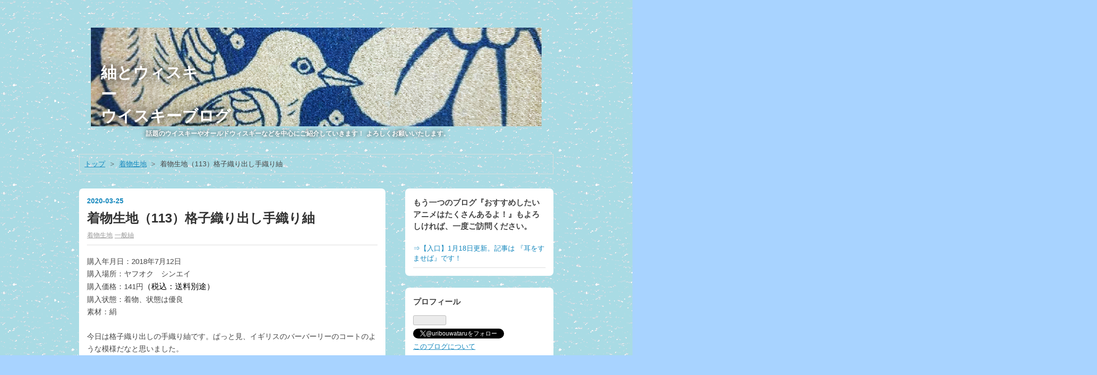

--- FILE ---
content_type: text/html; charset=utf-8
request_url: https://uribouwataru.com/entry/5066714
body_size: 19396
content:
<!DOCTYPE html>
<html
  lang="ja"

data-admin-domain="//blog.hatena.ne.jp"
data-admin-origin="https://blog.hatena.ne.jp"
data-author="uribouwataru"
data-avail-langs="ja en"
data-blog="uribouwataru.hatenablog.com"
data-blog-comments-top-is-new="1"
data-blog-host="uribouwataru.hatenablog.com"
data-blog-is-public="1"
data-blog-name="紬とウィスキー　　　　　　　　　　　　　　　　　　　　　　　　　　　　　　　　　　　　　　　　　　　　　　　　　　　　　　　　　　　　　　ウイスキーブログ"
data-blog-owner="uribouwataru"
data-blog-show-ads=""
data-blog-show-sleeping-ads=""
data-blog-uri="https://uribouwataru.com/"
data-blog-uuid="26006613684159845"
data-blogs-uri-base="https://uribouwataru.com"
data-brand="pro"
data-data-layer="{&quot;hatenablog&quot;:{&quot;admin&quot;:{},&quot;analytics&quot;:{&quot;brand_property_id&quot;:&quot;&quot;,&quot;measurement_id&quot;:&quot;G-4FPDFCF6DK&quot;,&quot;non_sampling_property_id&quot;:&quot;&quot;,&quot;property_id&quot;:&quot;UA-179568853-1&quot;,&quot;separated_property_id&quot;:&quot;UA-29716941-26&quot;},&quot;blog&quot;:{&quot;blog_id&quot;:&quot;26006613684159845&quot;,&quot;content_seems_japanese&quot;:&quot;true&quot;,&quot;disable_ads&quot;:&quot;custom_domain&quot;,&quot;enable_ads&quot;:&quot;false&quot;,&quot;enable_keyword_link&quot;:&quot;false&quot;,&quot;entry_show_footer_related_entries&quot;:&quot;true&quot;,&quot;force_pc_view&quot;:&quot;false&quot;,&quot;is_public&quot;:&quot;true&quot;,&quot;is_responsive_view&quot;:&quot;false&quot;,&quot;is_sleeping&quot;:&quot;false&quot;,&quot;lang&quot;:&quot;ja&quot;,&quot;name&quot;:&quot;\u7d2c\u3068\u30a6\u30a3\u30b9\u30ad\u30fc\u3000\u3000\u3000\u3000\u3000\u3000\u3000\u3000\u3000\u3000\u3000\u3000\u3000\u3000\u3000\u3000\u3000\u3000\u3000\u3000\u3000\u3000\u3000\u3000\u3000\u3000\u3000\u3000\u3000\u3000\u3000\u3000\u3000\u3000\u3000\u3000\u3000\u3000\u3000\u3000\u3000\u3000\u3000\u3000\u3000\u3000\u3000\u3000\u3000\u3000\u3000\u3000\u3000\u3000\u3000\u3000\u3000\u3000\u3000\u3000\u3000\u3000\u30a6\u30a4\u30b9\u30ad\u30fc\u30d6\u30ed\u30b0&quot;,&quot;owner_name&quot;:&quot;uribouwataru&quot;,&quot;uri&quot;:&quot;https://uribouwataru.com/&quot;},&quot;brand&quot;:&quot;pro&quot;,&quot;page_id&quot;:&quot;entry&quot;,&quot;permalink_entry&quot;:{&quot;author_name&quot;:&quot;uribouwataru&quot;,&quot;categories&quot;:&quot;\u7740\u7269\u751f\u5730\t\u4e00\u822c\u7d2c&quot;,&quot;character_count&quot;:333,&quot;date&quot;:&quot;2020-03-25&quot;,&quot;entry_id&quot;:&quot;26006613684863588&quot;,&quot;first_category&quot;:&quot;\u7740\u7269\u751f\u5730&quot;,&quot;hour&quot;:&quot;10&quot;,&quot;title&quot;:&quot;\u7740\u7269\u751f\u5730\uff08113\uff09\u683c\u5b50\u7e54\u308a\u51fa\u3057\u624b\u7e54\u308a\u7d2c&quot;,&quot;uri&quot;:&quot;https://uribouwataru.com/entry/5066714&quot;},&quot;pro&quot;:&quot;pro&quot;,&quot;router_type&quot;:&quot;blogs&quot;}}"
data-device="pc"
data-dont-recommend-pro="false"
data-global-domain="https://hatena.blog"
data-globalheader-color="b"
data-globalheader-type="pc"
data-has-touch-view="1"
data-help-url="https://help.hatenablog.com"
data-hide-header="1"
data-page="entry"
data-parts-domain="https://hatenablog-parts.com"
data-plus-available="1"
data-pro="true"
data-router-type="blogs"
data-sentry-dsn="https://03a33e4781a24cf2885099fed222b56d@sentry.io/1195218"
data-sentry-environment="production"
data-sentry-sample-rate="0.1"
data-static-domain="https://cdn.blog.st-hatena.com"
data-version="290ad662750024ea17472b9c1b7e66"




  data-initial-state="{}"

  >
  <head prefix="og: http://ogp.me/ns# fb: http://ogp.me/ns/fb# article: http://ogp.me/ns/article#">

  

  

  


  

  <meta name="robots" content="max-image-preview:large" />


  <meta charset="utf-8"/>
  <meta http-equiv="X-UA-Compatible" content="IE=7; IE=9; IE=10; IE=11" />
  <title>着物生地（113）格子織り出し手織り紬 - 紬とウィスキー　　　　　　　　　　　　　　　　　　　　　　　　　　　　　　　　　　　　　　　　　　　　　　　　　　　　　　　　　　　　　　ウイスキーブログ</title>

  
  <link rel="canonical" href="https://uribouwataru.com/entry/5066714"/>



  

<meta itemprop="name" content="着物生地（113）格子織り出し手織り紬 - 紬とウィスキー　　　　　　　　　　　　　　　　　　　　　　　　　　　　　　　　　　　　　　　　　　　　　　　　　　　　　　　　　　　　　　ウイスキーブログ"/>

  <meta itemprop="image" content="https://cdn.image.st-hatena.com/image/scale/233366e784c6551f299e91cb6af922849c49c8ba/backend=imagemagick;version=1;width=1300/https%3A%2F%2Fcdn-ak.f.st-hatena.com%2Fimages%2Ffotolife%2Fu%2Furibouwataru%2F20210131%2F20210131181434.jpg"/>


  <meta property="og:title" content="着物生地（113）格子織り出し手織り紬 - 紬とウィスキー　　　　　　　　　　　　　　　　　　　　　　　　　　　　　　　　　　　　　　　　　　　　　　　　　　　　　　　　　　　　　　ウイスキーブログ"/>
<meta property="og:type" content="article"/>
  <meta property="og:url" content="https://uribouwataru.com/entry/5066714"/>

  <meta property="og:image" content="https://cdn.image.st-hatena.com/image/scale/233366e784c6551f299e91cb6af922849c49c8ba/backend=imagemagick;version=1;width=1300/https%3A%2F%2Fcdn-ak.f.st-hatena.com%2Fimages%2Ffotolife%2Fu%2Furibouwataru%2F20210131%2F20210131181434.jpg"/>

<meta property="og:image:alt" content="着物生地（113）格子織り出し手織り紬 - 紬とウィスキー　　　　　　　　　　　　　　　　　　　　　　　　　　　　　　　　　　　　　　　　　　　　　　　　　　　　　　　　　　　　　　ウイスキーブログ"/>
    <meta property="og:description" content="購入年月日：2018年7月12日購入場所：ヤフオク シンエイ購入価格：141円（税込：送料別途）購入状態：着物、状態は優良素材：絹今日は格子織り出しの手織り紬です。ぱっと見、イギリスのバーバーリーのコートのような模様だなと思いました。 アイロンが今いち上手くかかっていませんが、手織り紬の生地の風合いは感じられると思います。落ち着いたシックな色合いで、状態もとても良い生地です。多少格子が歪んでいるところもありますが、生地としての魅力は十分あると思います。シックな雰囲気がとても気に入っているので、私が好きな本のブックカバーを作ってみようと思っていいます。このような格子の生地は縦横の切り出しの制約が…" />
<meta property="og:site_name" content="紬とウィスキー　　　　　　　　　　　　　　　　　　　　　　　　　　　　　　　　　　　　　　　　　　　　　　　　　　　　　　　　　　　　　　ウイスキーブログ"/>

  <meta property="article:published_time" content="2020-03-25T01:13:03Z" />

    <meta property="article:tag" content="着物生地" />
    <meta property="article:tag" content="一般紬" />
      <meta name="twitter:card"  content="summary_large_image" />
    <meta name="twitter:image" content="https://cdn.image.st-hatena.com/image/scale/233366e784c6551f299e91cb6af922849c49c8ba/backend=imagemagick;version=1;width=1300/https%3A%2F%2Fcdn-ak.f.st-hatena.com%2Fimages%2Ffotolife%2Fu%2Furibouwataru%2F20210131%2F20210131181434.jpg" />  <meta name="twitter:title" content="着物生地（113）格子織り出し手織り紬 - 紬とウィスキー　　　　　　　　　　　　　　　　　　　　　　　　　　　　　　　　　　　　　　　　　　　　　　　　　　　　　　　　　　　　　　ウイスキーブログ" />    <meta name="twitter:description" content="購入年月日：2018年7月12日購入場所：ヤフオク シンエイ購入価格：141円（税込：送料別途）購入状態：着物、状態は優良素材：絹今日は格子織り出しの手織り紬です。ぱっと見、イギリスのバーバーリーのコートのような模様だなと思いました。 アイロンが今いち上手くかかっていませんが、手織り紬の生地の風合いは感じられると思いま…" />  <meta name="twitter:app:name:iphone" content="はてなブログアプリ" />
  <meta name="twitter:app:id:iphone" content="583299321" />
  <meta name="twitter:app:url:iphone" content="hatenablog:///open?uri=https%3A%2F%2Furibouwataru.com%2Fentry%2F5066714" />  <meta name="twitter:site" content="@uribouwataru" />
  
    <meta name="description" content="購入年月日：2018年7月12日購入場所：ヤフオク シンエイ購入価格：141円（税込：送料別途）購入状態：着物、状態は優良素材：絹今日は格子織り出しの手織り紬です。ぱっと見、イギリスのバーバーリーのコートのような模様だなと思いました。 アイロンが今いち上手くかかっていませんが、手織り紬の生地の風合いは感じられると思います。落ち着いたシックな色合いで、状態もとても良い生地です。多少格子が歪んでいるところもありますが、生地としての魅力は十分あると思います。シックな雰囲気がとても気に入っているので、私が好きな本のブックカバーを作ってみようと思っていいます。このような格子の生地は縦横の切り出しの制約が…" />
    <meta name="google-site-verification" content="google-site-verification=7noJv9jT1PnVfsxHIM0sd7EBPaQsMw5UD2Fl_7Kkx3M" />
    <meta name="msvalidate.01" content="7B1E8B02FEAF6637A3DE2A4526F80C71" />


  
<script
  id="embed-gtm-data-layer-loader"
  data-data-layer-page-specific="{&quot;hatenablog&quot;:{&quot;blogs_permalink&quot;:{&quot;has_related_entries_with_elasticsearch&quot;:&quot;true&quot;,&quot;is_author_pro&quot;:&quot;true&quot;,&quot;entry_afc_issued&quot;:&quot;false&quot;,&quot;blog_afc_issued&quot;:&quot;false&quot;,&quot;is_blog_sleeping&quot;:&quot;false&quot;}}}"
>
(function() {
  function loadDataLayer(elem, attrName) {
    if (!elem) { return {}; }
    var json = elem.getAttribute(attrName);
    if (!json) { return {}; }
    return JSON.parse(json);
  }

  var globalVariables = loadDataLayer(
    document.documentElement,
    'data-data-layer'
  );
  var pageSpecificVariables = loadDataLayer(
    document.getElementById('embed-gtm-data-layer-loader'),
    'data-data-layer-page-specific'
  );

  var variables = [globalVariables, pageSpecificVariables];

  if (!window.dataLayer) {
    window.dataLayer = [];
  }

  for (var i = 0; i < variables.length; i++) {
    window.dataLayer.push(variables[i]);
  }
})();
</script>

<!-- Google Tag Manager -->
<script>(function(w,d,s,l,i){w[l]=w[l]||[];w[l].push({'gtm.start':
new Date().getTime(),event:'gtm.js'});var f=d.getElementsByTagName(s)[0],
j=d.createElement(s),dl=l!='dataLayer'?'&l='+l:'';j.async=true;j.src=
'https://www.googletagmanager.com/gtm.js?id='+i+dl;f.parentNode.insertBefore(j,f);
})(window,document,'script','dataLayer','GTM-P4CXTW');</script>
<!-- End Google Tag Manager -->











  <link rel="shortcut icon" href="https://uribouwataru.com/icon/favicon">
<link rel="apple-touch-icon" href="https://uribouwataru.com/icon/touch">
<link rel="icon" sizes="192x192" href="https://uribouwataru.com/icon/link">

  

<link rel="alternate" type="application/atom+xml" title="Atom" href="https://uribouwataru.com/feed"/>
<link rel="alternate" type="application/rss+xml" title="RSS2.0" href="https://uribouwataru.com/rss"/>

  <link rel="alternate" type="application/json+oembed" href="https://hatena.blog/oembed?url=https%3A%2F%2Furibouwataru.com%2Fentry%2F5066714&amp;format=json" title="oEmbed Profile of 着物生地（113）格子織り出し手織り紬"/>
<link rel="alternate" type="text/xml+oembed" href="https://hatena.blog/oembed?url=https%3A%2F%2Furibouwataru.com%2Fentry%2F5066714&amp;format=xml" title="oEmbed Profile of 着物生地（113）格子織り出し手織り紬"/>
  
  <link rel="author" href="http://www.hatena.ne.jp/uribouwataru/">

  

  
      <link rel="preload" href="https://cdn-ak.f.st-hatena.com/images/fotolife/u/uribouwataru/20230413/20230413085226.png" as="image"/>
      <link rel="preload" href="https://cdn-ak.f.st-hatena.com/images/fotolife/u/uribouwataru/20210131/20210131202541.jpg" as="image"/>
      <link rel="preload" href="https://cdn-ak.f.st-hatena.com/images/fotolife/u/uribouwataru/20210131/20210131181434.jpg" as="image"/>


  
    
<link rel="stylesheet" type="text/css" href="https://cdn.blog.st-hatena.com/css/blog.css?version=290ad662750024ea17472b9c1b7e66"/>

    
  <link rel="stylesheet" type="text/css" href="https://usercss.blog.st-hatena.com/blog_style/26006613684159845/0c12a76ee5d00c36673ddec23f18aa43fc5d02da"/>
  
  

  

  
<script> </script>

  
<style>
  div#google_afc_user,
  div.google-afc-user-container,
  div.google_afc_image,
  div.google_afc_blocklink {
      display: block !important;
  }
</style>


  

  
    <script type="application/ld+json">{"@context":"http://schema.org","@type":"Article","dateModified":"2020-03-25T10:13:03+09:00","datePublished":"2020-03-25T10:13:03+09:00","description":"購入年月日：2018年7月12日購入場所：ヤフオク シンエイ購入価格：141円（税込：送料別途）購入状態：着物、状態は優良素材：絹今日は格子織り出しの手織り紬です。ぱっと見、イギリスのバーバーリーのコートのような模様だなと思いました。 アイロンが今いち上手くかかっていませんが、手織り紬の生地の風合いは感じられると思います。落ち着いたシックな色合いで、状態もとても良い生地です。多少格子が歪んでいるところもありますが、生地としての魅力は十分あると思います。シックな雰囲気がとても気に入っているので、私が好きな本のブックカバーを作ってみようと思っていいます。このような格子の生地は縦横の切り出しの制約が…","headline":"着物生地（113）格子織り出し手織り紬","image":["https://cdn-ak.f.st-hatena.com/images/fotolife/u/uribouwataru/20210131/20210131181434.jpg"],"mainEntityOfPage":{"@id":"https://uribouwataru.com/entry/5066714","@type":"WebPage"}}</script>

  

  <base target="_blank">

  

</head>

  <body class="page-entry header-image-enable enable-bottom-editarea category-着物生地 category-一般紬 globalheader-off globalheader-ng-enabled">
    

<div id="globalheader-container"
  data-brand="hatenablog"
  style="display: none"
  >
  <iframe id="globalheader" height="37" frameborder="0" allowTransparency="true"></iframe>
</div>


  
  
  

  <div id="container">
    <div id="container-inner">
      <header id="blog-title" data-brand="hatenablog">
  <div id="blog-title-inner" style="background-image: url('https://cdn-ak.f.st-hatena.com/images/fotolife/u/uribouwataru/20230413/20230413085226.png'); background-position: center -269px;">
    <div id="blog-title-content">
      <h1 id="title"><a href="https://uribouwataru.com/">紬とウィスキー　　　　　　　　　　　　　　　　　　　　　　　　　　　　　　　　　　　　　　　　　　　　　　　　　　　　　　　　　　　　　　ウイスキーブログ</a></h1>
      
        <h2 id="blog-description">       　　　　　　　話題のウイスキーやオールドウィスキーなどを中心にご紹介していきます！  よろしくお願いいたします。                                                                                                                                                                                                </h2>
      
    </div>
  </div>
</header>

      

      
          <div id="top-box">
    <div class="breadcrumb" data-test-id="breadcrumb">
      <div class="breadcrumb-inner">
        <a class="breadcrumb-link" href="https://uribouwataru.com/"><span>トップ</span></a>          <span class="breadcrumb-gt">&gt;</span>          <span class="breadcrumb-child">            <a class="breadcrumb-child-link" href="https://uribouwataru.com/archive/category/%E7%9D%80%E7%89%A9%E7%94%9F%E5%9C%B0"><span>着物生地</span></a>          </span>            <span class="breadcrumb-gt">&gt;</span>          <span class="breadcrumb-child">            <span>着物生地（113）格子織り出し手織り紬</span>          </span>      </div>
    </div>
  </div>
  <script type="application/ld+json" class="test-breadcrumb-json-ld">
    {"itemListElement":[{"item":{"name":"トップ","@id":"https://uribouwataru.com/"},"@type":"ListItem","position":1},{"position":2,"item":{"name":"着物生地","@id":"https://uribouwataru.com/archive/category/%E7%9D%80%E7%89%A9%E7%94%9F%E5%9C%B0"},"@type":"ListItem"}],"@type":"BreadcrumbList","@context":"http://schema.org"}
  </script>
      
      




<div id="content" class="hfeed"
  
  >
  <div id="content-inner">
    <div id="wrapper">
      <div id="main">
        <div id="main-inner">
          

          



          
  
  <!-- google_ad_section_start -->
  <!-- rakuten_ad_target_begin -->
  
  
  

  

  
    
      
        <article class="entry hentry test-hentry js-entry-article date-first autopagerize_page_element chars-400 words-100 mode-html entry-odd" id="entry-26006613684863588" data-keyword-campaign="" data-uuid="26006613684863588" data-publication-type="entry">
  <div class="entry-inner">
    <header class="entry-header">
  
    <div class="date entry-date first">
    <a href="https://uribouwataru.com/archive/2020/03/25" rel="nofollow">
      <time datetime="2020-03-25T01:13:03Z" title="2020-03-25T01:13:03Z">
        <span class="date-year">2020</span><span class="hyphen">-</span><span class="date-month">03</span><span class="hyphen">-</span><span class="date-day">25</span>
      </time>
    </a>
      </div>
  <h1 class="entry-title">
  <a href="https://uribouwataru.com/entry/5066714" class="entry-title-link bookmark">着物生地（113）格子織り出し手織り紬</a>
</h1>

  
  

  <div class="entry-categories categories">
    
    <a href="https://uribouwataru.com/archive/category/%E7%9D%80%E7%89%A9%E7%94%9F%E5%9C%B0" class="entry-category-link category-着物生地">着物生地</a>
    
    <a href="https://uribouwataru.com/archive/category/%E4%B8%80%E8%88%AC%E7%B4%AC" class="entry-category-link category-一般紬">一般紬</a>
    
  </div>


  

  

</header>

    


    <div class="entry-content hatenablog-entry">
  
    購入年月日：2018年7月12日<br />購入場所：ヤフオク　シンエイ<br />購入価格：141円<span  style="display: inline !important; float: none; background-color: rgb(255, 255, 255); color: rgb(0, 0, 0); font-family: Arial; font-size: 16px; font-style: normal; font-variant: normal; font-weight: 400; letter-spacing: normal; orphans: 2; text-align: left; text-decoration: none; text-indent: 0px; text-transform: none; -webkit-text-stroke-width: 0px; white-space: normal; word-spacing: 0px;">（税込：送料別途）</span><br />購入状態：着物、状態は優良<br />素材：絹<br /><br />今日は格子織り出しの手織り紬です。ぱっと見、イギリスのバーバーリーのコートのような模様だなと思いました。<br /><br /><div  align="center"><a  title="2019-12-21-08-46-55-734" href="https://livedoor.blogimg.jp/uribouwataru/imgs/8/b/8be8054b.jpg" target="_blank"><img  width="480" height="640" class="pict" alt="2019-12-21-08-46-55-734" src="https://cdn-ak.f.st-hatena.com/images/fotolife/u/uribouwataru/20210131/20210131181434.jpg" border="0" hspace="5"></a><br />&nbsp;<br /></div>アイロンが今いち上手くかかっていませんが、手織り紬の生地の風合いは感じられると思います。落ち着いたシックな色合いで、状態もとても良い生地です。<br /><br /><div  align="center"><a  title="2019-12-21-08-47-08-873" href="https://livedoor.blogimg.jp/uribouwataru/imgs/9/0/901bd403.jpg" target="_blank"><img  width="480" height="640" class="pict" alt="2019-12-21-08-47-08-873" src="https://cdn-ak.f.st-hatena.com/images/fotolife/u/uribouwataru/20210131/20210131181916.jpg" border="0" hspace="5"></a></div><br />多少格子が歪んでいるところもありますが、生地としての魅力は十分あると思います。<br /><br /><div  align="center"><a  title="2019-12-21-08-47-47-676" href="https://livedoor.blogimg.jp/uribouwataru/imgs/0/5/05e78803.jpg" target="_blank"><img  width="480" height="640" class="pict" alt="2019-12-21-08-47-47-676" src="https://cdn-ak.f.st-hatena.com/images/fotolife/u/uribouwataru/20210131/20210131144435.jpg" border="0" hspace="5"></a></div><br />シックな雰囲気がとても気に入っているので、私が好きな本のブックカバーを作ってみようと思っていいます。このような格子の生地は縦横の切り出しの制約がないため、自由に作品を作れるところが魅力なのではないかと思います。<br />
    
    




    

  
</div>

    
  <footer class="entry-footer">
    
    <div class="entry-tags-wrapper">
  <div class="entry-tags">  </div>
</div>

    <p class="entry-footer-section track-inview-by-gtm" data-gtm-track-json="{&quot;area&quot;: &quot;finish_reading&quot;}">
  <span class="author vcard"><span class="fn" data-load-nickname="1" data-user-name="uribouwataru" >uribouwataru</span></span>
  <span class="entry-footer-time"><a href="https://uribouwataru.com/entry/5066714"><time data-relative datetime="2020-03-25T01:13:03Z" title="2020-03-25T01:13:03Z" class="updated">2020-03-25 10:13</time></a></span>
  
  
  
</p>

    

    
<div class="social-buttons">
  
  
  
  
  
  
  
  
  
</div>

    

    <div class="customized-footer">
      

        

          <div class="entry-footer-modules" id="entry-footer-secondary-modules">      
<div class="hatena-module hatena-module-related-entries" >
      
  <!-- Hatena-Epic-has-related-entries-with-elasticsearch:true -->
  <div class="hatena-module-title">
    関連記事
  </div>
  <div class="hatena-module-body">
    <ul class="related-entries hatena-urllist urllist-with-thumbnails">
  
  
    
    <li class="urllist-item related-entries-item">
      <div class="urllist-item-inner related-entries-item-inner">
        
          
                      <a class="urllist-image-link related-entries-image-link" href="https://uribouwataru.com/entry/2024/02/20/060000">
  <img alt="着物生地（810）横段模様織り出し手織り紬着物" src="https://cdn.image.st-hatena.com/image/square/42b2f5ad17ffe89aa4191984696c4e9c76749f00/backend=imagemagick;height=100;version=1;width=100/https%3A%2F%2Fcdn-ak.f.st-hatena.com%2Fimages%2Ffotolife%2Fu%2Furibouwataru%2F20240111%2F20240111085538.jpg" class="urllist-image related-entries-image" title="着物生地（810）横段模様織り出し手織り紬着物" width="100" height="100" loading="lazy">
</a>
            <div class="urllist-date-link related-entries-date-link">
  <a href="https://uribouwataru.com/archive/2024/02/20" rel="nofollow">
    <time datetime="2024-02-19T21:00:00Z" title="2024年2月20日">
      2024-02-20
    </time>
  </a>
</div>

          <a href="https://uribouwataru.com/entry/2024/02/20/060000" class="urllist-title-link related-entries-title-link  urllist-title related-entries-title">着物生地（810）横段模様織り出し手織り紬着物</a>




          
          

                      <div class="urllist-entry-body related-entries-entry-body">購入年月日：2013年11月4日購入場所：ヤフオクストア シンエイ…</div>
      </div>
    </li>
  
    
    <li class="urllist-item related-entries-item">
      <div class="urllist-item-inner related-entries-item-inner">
        
          
                      <a class="urllist-image-link related-entries-image-link" href="https://uribouwataru.com/entry/2024/02/16/060000">
  <img alt="着物生地（808）格子に絣柄織り出し手織り紬単衣着物" src="https://cdn.image.st-hatena.com/image/square/4b1b3608d2a55f21972ad7c4b317498419f93abe/backend=imagemagick;height=100;version=1;width=100/https%3A%2F%2Fcdn-ak.f.st-hatena.com%2Fimages%2Ffotolife%2Fu%2Furibouwataru%2F20240110%2F20240110081200.jpg" class="urllist-image related-entries-image" title="着物生地（808）格子に絣柄織り出し手織り紬単衣着物" width="100" height="100" loading="lazy">
</a>
            <div class="urllist-date-link related-entries-date-link">
  <a href="https://uribouwataru.com/archive/2024/02/16" rel="nofollow">
    <time datetime="2024-02-15T21:00:00Z" title="2024年2月16日">
      2024-02-16
    </time>
  </a>
</div>

          <a href="https://uribouwataru.com/entry/2024/02/16/060000" class="urllist-title-link related-entries-title-link  urllist-title related-entries-title">着物生地（808）格子に絣柄織り出し手織り紬単衣着物</a>




          
          

                      <div class="urllist-entry-body related-entries-entry-body">購入年月日：2014年3月1日購入場所：ヤフオクストア シンエイ購…</div>
      </div>
    </li>
  
    
    <li class="urllist-item related-entries-item">
      <div class="urllist-item-inner related-entries-item-inner">
        
          
                      <a class="urllist-image-link related-entries-image-link" href="https://uribouwataru.com/entry/2024/01/30/060000">
  <img alt="着物生地（801）縞織り出し手織り真綿紬" src="https://cdn.image.st-hatena.com/image/square/c54e6b5c7247fc54bfb1a459491b32b151760ec0/backend=imagemagick;height=100;version=1;width=100/https%3A%2F%2Fcdn-ak.f.st-hatena.com%2Fimages%2Ffotolife%2Fu%2Furibouwataru%2F20240103%2F20240103182702.jpg" class="urllist-image related-entries-image" title="着物生地（801）縞織り出し手織り真綿紬" width="100" height="100" loading="lazy">
</a>
            <div class="urllist-date-link related-entries-date-link">
  <a href="https://uribouwataru.com/archive/2024/01/30" rel="nofollow">
    <time datetime="2024-01-29T21:00:00Z" title="2024年1月30日">
      2024-01-30
    </time>
  </a>
</div>

          <a href="https://uribouwataru.com/entry/2024/01/30/060000" class="urllist-title-link related-entries-title-link  urllist-title related-entries-title">着物生地（801）縞織り出し手織り真綿紬</a>




          
          

                      <div class="urllist-entry-body related-entries-entry-body">購入年月日：2013年11月8日購入場所：ヤフオクストア シンエイ…</div>
      </div>
    </li>
  
    
    <li class="urllist-item related-entries-item">
      <div class="urllist-item-inner related-entries-item-inner">
        
          
                      <a class="urllist-image-link related-entries-image-link" href="https://uribouwataru.com/entry/2024/01/22/060000">
  <img alt="着物生地（797）格子織り出し手織り紬" src="https://cdn.image.st-hatena.com/image/square/2912a6ea079d277626f6ab3212af74fc13e3ecc7/backend=imagemagick;height=100;version=1;width=100/https%3A%2F%2Fcdn-ak.f.st-hatena.com%2Fimages%2Ffotolife%2Fu%2Furibouwataru%2F20240103%2F20240103082712.jpg" class="urllist-image related-entries-image" title="着物生地（797）格子織り出し手織り紬" width="100" height="100" loading="lazy">
</a>
            <div class="urllist-date-link related-entries-date-link">
  <a href="https://uribouwataru.com/archive/2024/01/22" rel="nofollow">
    <time datetime="2024-01-21T21:00:00Z" title="2024年1月22日">
      2024-01-22
    </time>
  </a>
</div>

          <a href="https://uribouwataru.com/entry/2024/01/22/060000" class="urllist-title-link related-entries-title-link  urllist-title related-entries-title">着物生地（797）格子織り出し手織り紬</a>




          
          

                      <div class="urllist-entry-body related-entries-entry-body">購入年月日：2014年7月28日購入場所：ヤフオクストア シンエイ…</div>
      </div>
    </li>
  
    
    <li class="urllist-item related-entries-item">
      <div class="urllist-item-inner related-entries-item-inner">
        
          
                      <a class="urllist-image-link related-entries-image-link" href="https://uribouwataru.com/entry/2022/11/02/000000">
  <img alt="着物生地（603）絣柄織り出し手織り紬アンサンブル" src="https://cdn.image.st-hatena.com/image/square/2a86eb1626970d306482aff3233abc93d18161b3/backend=imagemagick;height=100;version=1;width=100/https%3A%2F%2Fcdn-ak.f.st-hatena.com%2Fimages%2Ffotolife%2Fu%2Furibouwataru%2F20221030%2F20221030130324.png" class="urllist-image related-entries-image" title="着物生地（603）絣柄織り出し手織り紬アンサンブル" width="100" height="100" loading="lazy">
</a>
            <div class="urllist-date-link related-entries-date-link">
  <a href="https://uribouwataru.com/archive/2022/11/02" rel="nofollow">
    <time datetime="2022-11-01T15:00:00Z" title="2022年11月2日">
      2022-11-02
    </time>
  </a>
</div>

          <a href="https://uribouwataru.com/entry/2022/11/02/000000" class="urllist-title-link related-entries-title-link  urllist-title related-entries-title">着物生地（603）絣柄織り出し手織り紬アンサンブル</a>




          
          

                      <div class="urllist-entry-body related-entries-entry-body">購入年月日：2016年12月7日購入場所：ヤフオクストア シンエイ …</div>
      </div>
    </li>
  
</ul>

  </div>
</div>
  </div>
        

      
    </div>
    
  <div class="comment-box js-comment-box">
    
      <a class="leave-comment-title js-leave-comment-title">コメントを書く</a>
    
    <ul class="comment js-comment">
      <li class="read-more-comments" style="display: none;"><a>もっと読む</a></li>
    </ul>
    
  </div>

  </footer>

  </div>
</article>

      
      
    
  

  
  <!-- rakuten_ad_target_end -->
  <!-- google_ad_section_end -->
  
  
  
  <div class="pager pager-permalink permalink">
    
      
      <span class="pager-prev">
        <a href="https://uribouwataru.com/entry/5066799" rel="prev">
          <span class="pager-arrow">&laquo; </span>
          ブラック＆ホワイト 特級 190㎖ 43％
        </a>
      </span>
    
    
      
      <span class="pager-next">
        <a href="https://uribouwataru.com/entry/5066386" rel="next">
          ブラック＆ホワイト 750㎖ 43％
          <span class="pager-arrow"> &raquo;</span>
        </a>
      </span>
    
  </div>


  



        </div>
      </div>

      <aside id="box1">
  <div id="box1-inner">
  </div>
</aside>

    </div><!-- #wrapper -->

    
<aside id="box2">
  
  <div id="box2-inner">
    
      <div class="hatena-module hatena-module-links">
  <div class="hatena-module-title">
    もう一つのブログ『おすすめしたいアニメはたくさんあるよ！』もよろしければ、一度ご訪問ください。
  </div>
  <div class="hatena-module-body">
    <ul class="hatena-urllist">
      
        <li>
          <a href="https://uribouwataru.hatenadiary.jp/">⇒【入口】1月18日更新。記事は 『耳をすませば』です！</a>
        </li>
      
    </ul>
  </div>
</div>

    
      

<div class="hatena-module hatena-module-profile">
  <div class="hatena-module-title">
    プロフィール
  </div>
  <div class="hatena-module-body">
    

    

    

    

    
      <div class="hatena-follow-button-box btn-subscribe js-hatena-follow-button-box"
  
  >

  <a href="#" class="hatena-follow-button js-hatena-follow-button">
    <span class="subscribing">
      <span class="foreground">読者です</span>
      <span class="background">読者をやめる</span>
    </span>
    <span class="unsubscribing" data-track-name="profile-widget-subscribe-button" data-track-once>
      <span class="foreground">読者になる</span>
      <span class="background">読者になる</span>
    </span>
  </a>
  <div class="subscription-count-box js-subscription-count-box">
    <i></i>
    <u></u>
    <span class="subscription-count js-subscription-count">
    </span>
  </div>
</div>

    

    
      <div class="hatena-follow-button-box">
        <a href="https://twitter.com/uribouwataru" title="X（Twitter）アカウント" class="btn-twitter" data-lang="ja">
          <img src="https://cdn.blog.st-hatena.com/images/theme/plofile-socialize-x.svg?version=290ad662750024ea17472b9c1b7e66" alt="X">
          <span>
            @uribouwataruをフォロー
          </span>
        </a>
      </div>
    

    <div class="profile-about">
      <a href="https://uribouwataru.com/about">このブログについて</a>
    </div>

  </div>
</div>

    
      <div class="hatena-module hatena-module-search-box">
  <div class="hatena-module-title">
    検索
  </div>
  <div class="hatena-module-body">
    <form class="search-form" role="search" action="https://uribouwataru.com/search" method="get">
  <input type="text" name="q" class="search-module-input" value="" placeholder="記事を検索" required>
  <input type="submit" value="検索" class="search-module-button" />
</form>

  </div>
</div>

    
      

<div class="hatena-module hatena-module-category">
  <div class="hatena-module-title">
    カテゴリー
  </div>
  <div class="hatena-module-body">
    <ul class="hatena-urllist">
      
        <li>
          <a href="https://uribouwataru.com/archive/category/%E3%82%A6%E3%83%AA%E3%83%9C%E3%82%A6%E7%89%A9%E8%AA%9E" class="category-ウリボウ物語">
            ウリボウ物語 (17)
          </a>
        </li>
      
        <li>
          <a href="https://uribouwataru.com/archive/category/%E3%83%A2%E3%83%AB%E3%83%88%E3%82%A6%E3%82%A3%E3%82%B9%E3%82%AD%E3%83%BC" class="category-モルトウィスキー">
            モルトウィスキー (767)
          </a>
        </li>
      
        <li>
          <a href="https://uribouwataru.com/archive/category/%E3%82%A2%E3%82%A4%E3%83%AB%E3%82%AA%E3%83%96%E3%82%B8%E3%83%A5%E3%83%A9" class="category-アイルオブジュラ">
            アイルオブジュラ (2)
          </a>
        </li>
      
        <li>
          <a href="https://uribouwataru.com/archive/category/%E3%82%A2%E3%83%BC%E3%82%B9%E3%83%88%E3%83%B3" class="category-アーストン">
            アーストン (2)
          </a>
        </li>
      
        <li>
          <a href="https://uribouwataru.com/archive/category/%E3%82%A2%E3%83%BC%E3%82%B9%E3%83%88%E3%83%B3%E3%82%B7%E3%83%BC%E3%82%AB%E3%82%B9%E3%82%AF" class="category-アーストンシーカスク">
            アーストンシーカスク (1)
          </a>
        </li>
      
        <li>
          <a href="https://uribouwataru.com/archive/category/IO%E2%85%A2" class="category-IOⅢ">
            IOⅢ (1)
          </a>
        </li>
      
        <li>
          <a href="https://uribouwataru.com/archive/category/%E5%AE%89%E7%A9%8D%E8%92%B8%E6%BA%9C%E6%89%80" class="category-安積蒸溜所">
            安積蒸溜所 (1)
          </a>
        </li>
      
        <li>
          <a href="https://uribouwataru.com/archive/category/%E3%82%A2%E3%83%90%E3%83%95%E3%82%A7%E3%83%AB%E3%83%87%E3%82%A3" class="category-アバフェルディ">
            アバフェルディ (1)
          </a>
        </li>
      
        <li>
          <a href="https://uribouwataru.com/archive/category/%E3%82%A2%E3%83%BC%E3%83%89%E3%83%8A%E3%83%9E%E3%83%83%E3%83%8F%E3%83%B3" class="category-アードナマッハン">
            アードナマッハン (1)
          </a>
        </li>
      
        <li>
          <a href="https://uribouwataru.com/archive/category/%E3%82%A2%E3%83%BC%E3%83%89%E3%83%99%E3%83%83%E3%82%B0" class="category-アードベッグ">
            アードベッグ (19)
          </a>
        </li>
      
        <li>
          <a href="https://uribouwataru.com/archive/category/%E3%82%A2%E3%83%BC%E3%83%89%E3%83%A2%E3%82%A2" class="category-アードモア">
            アードモア (5)
          </a>
        </li>
      
        <li>
          <a href="https://uribouwataru.com/archive/category/%E3%82%A2%E3%83%B3%E3%83%8E%E3%83%83%E3%82%AF" class="category-アンノック">
            アンノック (2)
          </a>
        </li>
      
        <li>
          <a href="https://uribouwataru.com/archive/category/%E5%AE%89%E7%A9%8D" class="category-安積">
            安積 (2)
          </a>
        </li>
      
        <li>
          <a href="https://uribouwataru.com/archive/category/%E5%8E%9A%E5%B2%B8" class="category-厚岸">
            厚岸 (9)
          </a>
        </li>
      
        <li>
          <a href="https://uribouwataru.com/archive/category/%E3%82%A2%E3%83%99%E3%83%A9%E3%83%AF%E3%83%BC" class="category-アベラワー">
            アベラワー (6)
          </a>
        </li>
      
        <li>
          <a href="https://uribouwataru.com/archive/category/%E3%82%A2%E3%83%B3%E3%82%BF%E3%83%AC%E3%82%B9%E2%85%A1" class="category-アンタレスⅡ">
            アンタレスⅡ (1)
          </a>
        </li>
      
        <li>
          <a href="https://uribouwataru.com/archive/category/%E3%82%A4%E3%83%81%E3%83%AD%E3%83%BC%E3%82%BA%E3%83%A2%E3%83%AB%E3%83%88" class="category-イチローズモルト">
            イチローズモルト (17)
          </a>
        </li>
      
        <li>
          <a href="https://uribouwataru.com/archive/category/%E3%82%A4%E3%83%B3%E3%83%81%E3%82%AC%E3%83%AF%E3%83%BC" class="category-インチガワー">
            インチガワー (4)
          </a>
        </li>
      
        <li>
          <a href="https://uribouwataru.com/archive/category/%E3%82%A4%E3%83%B3%E3%83%81%E3%83%9E%E3%83%AA%E3%83%B3" class="category-インチマリン">
            インチマリン (1)
          </a>
        </li>
      
        <li>
          <a href="https://uribouwataru.com/archive/category/%E3%82%A2%E3%83%A9%E3%83%B3" class="category-アラン">
            アラン (12)
          </a>
        </li>
      
        <li>
          <a href="https://uribouwataru.com/archive/category/%E3%82%A6%E3%82%A7%E3%82%B9%E3%83%88%E3%83%A9%E3%83%B3%E3%83%89" class="category-ウェストランド">
            ウェストランド (3)
          </a>
        </li>
      
        <li>
          <a href="https://uribouwataru.com/archive/category/%E3%82%A6%E3%82%A8%E3%82%B9%E3%83%88%E3%83%A9%E3%83%B3%E3%83%89" class="category-ウエストランド">
            ウエストランド (7)
          </a>
        </li>
      
        <li>
          <a href="https://uribouwataru.com/archive/category/%E5%AE%87%E9%83%BD%E5%AE%AE%E3%83%A2%E3%83%AB%E3%83%88" class="category-宇都宮モルト">
            宇都宮モルト (10)
          </a>
        </li>
      
        <li>
          <a href="https://uribouwataru.com/archive/category/%E3%82%A6%E3%83%AB%E3%83%95%E3%83%90%E3%83%BC%E3%83%B3" class="category-ウルフバーン">
            ウルフバーン (6)
          </a>
        </li>
      
        <li>
          <a href="https://uribouwataru.com/archive/category/%E3%82%A8%E3%83%89%E3%83%A9%E3%83%80%E3%83%AF%E3%83%BC" class="category-エドラダワー">
            エドラダワー (9)
          </a>
        </li>
      
        <li>
          <a href="https://uribouwataru.com/archive/category/%E3%82%AA%E3%82%AF%E3%83%88%E3%83%A2%E3%82%A2" class="category-オクトモア">
            オクトモア (1)
          </a>
        </li>
      
        <li>
          <a href="https://uribouwataru.com/archive/category/%E3%82%AA%E3%82%B9%E3%83%AD%E3%82%B9%E3%82%AF" class="category-オスロスク">
            オスロスク (4)
          </a>
        </li>
      
        <li>
          <a href="https://uribouwataru.com/archive/category/%E3%82%AA%E3%83%9E%E3%83%BC" class="category-オマー">
            オマー (1)
          </a>
        </li>
      
        <li>
          <a href="https://uribouwataru.com/archive/category/%E3%82%AA%E3%83%BC%E3%83%90%E3%83%B3" class="category-オーバン">
            オーバン (5)
          </a>
        </li>
      
        <li>
          <a href="https://uribouwataru.com/archive/category/%E3%82%AA%E3%83%BC%E3%83%98%E3%83%B3%E3%83%88%E3%83%83%E3%82%B7%E3%83%A3%E3%83%B3" class="category-オーヘントッシャン">
            オーヘントッシャン (5)
          </a>
        </li>
      
        <li>
          <a href="https://uribouwataru.com/archive/category/%E3%82%AA%E3%83%BC%E3%83%AB%E3%83%89%E3%83%90%E3%83%A9%E3%83%B3%E3%83%81%E3%83%A5%E3%83%A9%E3%83%B3" class="category-オールドバランチュラン">
            オールドバランチュラン (1)
          </a>
        </li>
      
        <li>
          <a href="https://uribouwataru.com/archive/category/%E3%82%AA%E3%83%BC%E3%83%AB%E3%83%89%E3%83%97%E3%83%AB%E3%83%88%E3%83%8B%E3%83%BC" class="category-オールドプルトニー">
            オールドプルトニー (4)
          </a>
        </li>
      
        <li>
          <a href="https://uribouwataru.com/archive/category/%E3%82%AA%E3%83%AB%E3%83%88%E3%83%A2%E3%82%A2" class="category-オルトモア">
            オルトモア (4)
          </a>
        </li>
      
        <li>
          <a href="https://uribouwataru.com/archive/category/%E3%82%AB%E3%83%BC%E3%83%87%E3%83%A5" class="category-カーデュ">
            カーデュ (2)
          </a>
        </li>
      
        <li>
          <a href="https://uribouwataru.com/archive/category/%E5%98%89%E4%B9%8B%E5%8A%A9%E8%92%B8%E7%95%99%E6%89%80" class="category-嘉之助蒸留所">
            嘉之助蒸留所 (2)
          </a>
        </li>
      
        <li>
          <a href="https://uribouwataru.com/archive/category/%E3%82%AA%E3%83%BC%E3%83%AB%E3%83%89%E3%83%AD%E3%82%A4%E3%83%A4%E3%83%AB" class="category-オールドロイヤル">
            オールドロイヤル (1)
          </a>
        </li>
      
        <li>
          <a href="https://uribouwataru.com/archive/category/%E3%82%AB%E3%82%B9%E3%82%AF%E3%82%AA%E3%83%BC%E3%82%AF%E3%83%8B%E3%83%BC" class="category-カスクオークニー">
            カスクオークニー (1)
          </a>
        </li>
      
        <li>
          <a href="https://uribouwataru.com/archive/category/A.%EF%BC%A4.%E3%83%A9%E3%83%88%E3%83%AC%E3%83%BC%20%E3%82%AB%E3%82%B9%E3%82%AF%E3%82%AA%E3%83%BC%E3%82%AF%E3%83%8B%E3%83%BC%2018%E5%B9%B4" class="category-A.Ｄ.ラトレー-カスクオークニー-18年">
            A.Ｄ.ラトレー カスクオークニー 18年 (1)
          </a>
        </li>
      
        <li>
          <a href="https://uribouwataru.com/archive/category/%E3%82%AB%E3%83%AA%E3%83%A9" class="category-カリラ">
            カリラ (14)
          </a>
        </li>
      
        <li>
          <a href="https://uribouwataru.com/archive/category/%E6%9C%A8%E6%A1%B6%E4%BB%95%E8%BE%BC" class="category-木桶仕込">
            木桶仕込 (1)
          </a>
        </li>
      
        <li>
          <a href="https://uribouwataru.com/archive/category/%E3%82%AD%E3%83%A3%E3%83%B3%E3%83%99%E3%83%AB%E3%82%BF%E3%82%A6%E3%83%B3%E3%83%98%E3%83%96%E3%83%B3" class="category-キャンベルタウンヘブン">
            キャンベルタウンヘブン (3)
          </a>
        </li>
      
        <li>
          <a href="https://uribouwataru.com/archive/category/%E3%82%AD%E3%83%AB%E3%83%9B%E3%83%BC%E3%83%9E%E3%83%B3" class="category-キルホーマン">
            キルホーマン (4)
          </a>
        </li>
      
        <li>
          <a href="https://uribouwataru.com/archive/category/%E8%BB%BD%E4%BA%95%E6%B2%A2" class="category-軽井沢">
            軽井沢 (2)
          </a>
        </li>
      
        <li>
          <a href="https://uribouwataru.com/archive/category/%E3%82%AD%E3%83%A3%E3%83%91%E3%83%89%E3%83%8B%E3%83%83%E3%82%AF" class="category-キャパドニック">
            キャパドニック (1)
          </a>
        </li>
      
        <li>
          <a href="https://uribouwataru.com/archive/category/%E3%82%AD%E3%83%A3%E3%83%B3%E3%83%99%E3%83%AB%E3%82%BF%E3%82%A6%E3%83%B3%E3%82%B8%E3%83%A3%E3%83%BC%E3%83%8B%E3%83%BC" class="category-キャンベルタウンジャーニー">
            キャンベルタウンジャーニー (5)
          </a>
        </li>
      
        <li>
          <a href="https://uribouwataru.com/archive/category/%E3%82%AD%E3%83%A3%E3%83%B3%E3%83%99%E3%83%AB%E3%82%BF%E3%82%A6%E3%83%B3%E3%83%AD%E3%83%83%E3%83%9B" class="category-キャンベルタウンロッホ">
            キャンベルタウンロッホ (7)
          </a>
        </li>
      
        <li>
          <a href="https://uribouwataru.com/archive/category/%E3%82%AD%E3%83%AB%E3%82%B1%E3%83%A9%E3%83%B3" class="category-キルケラン">
            キルケラン (3)
          </a>
        </li>
      
        <li>
          <a href="https://uribouwataru.com/archive/category/%E3%82%AD%E3%83%B3%E3%82%AF%E3%83%AC%E3%82%A4%E3%82%B9" class="category-キンクレイス">
            キンクレイス (2)
          </a>
        </li>
      
        <li>
          <a href="https://uribouwataru.com/archive/category/%E3%82%AD%E3%83%B3%E3%83%80%E3%83%AB%E3%83%88%E3%83%B3" class="category-キンダルトン">
            キンダルトン (1)
          </a>
        </li>
      
        <li>
          <a href="https://uribouwataru.com/archive/category/%E3%82%AF%E3%83%A9%E3%82%A4%E3%83%8C%E3%83%AA%E3%83%83%E3%82%B7%E3%83%A5" class="category-クライヌリッシュ">
            クライヌリッシュ (4)
          </a>
        </li>
      
        <li>
          <a href="https://uribouwataru.com/archive/category/%E3%82%AF%E3%83%A9%E3%82%A4%E3%82%B2%E3%83%A9%E3%82%AD" class="category-クライゲラキ">
            クライゲラキ (5)
          </a>
        </li>
      
        <li>
          <a href="https://uribouwataru.com/archive/category/%E3%82%AF%E3%83%A9%E3%82%AC%E3%83%B3%E3%83%A2%E3%82%A2" class="category-クラガンモア">
            クラガンモア (8)
          </a>
        </li>
      
        <li>
          <a href="https://uribouwataru.com/archive/category/%E3%82%B0%E3%83%AA%E3%83%BC%E3%82%BC%E2%85%A1" class="category-グリーゼⅡ">
            グリーゼⅡ (1)
          </a>
        </li>
      
        <li>
          <a href="https://uribouwataru.com/archive/category/%E3%82%B0%E3%83%AC%E3%83%B3%E3%82%A2%E3%83%A9%E3%83%92%E3%83%BC" class="category-グレンアラヒー">
            グレンアラヒー (6)
          </a>
        </li>
      
        <li>
          <a href="https://uribouwataru.com/archive/category/%E3%82%B0%E3%83%AC%E3%83%B3%E3%82%A8%E3%83%AB%E3%82%AE%E3%83%B3" class="category-グレンエルギン">
            グレンエルギン (2)
          </a>
        </li>
      
        <li>
          <a href="https://uribouwataru.com/archive/category/%E3%82%B0%E3%83%AC%E3%83%B3%E3%82%A8%E3%83%AB%E3%82%B0" class="category-グレンエルグ">
            グレンエルグ (1)
          </a>
        </li>
      
        <li>
          <a href="https://uribouwataru.com/archive/category/%E3%82%B0%E3%83%AC%E3%83%B3%E3%82%AA%E3%83%BC%E3%83%89" class="category-グレンオード">
            グレンオード (3)
          </a>
        </li>
      
        <li>
          <a href="https://uribouwataru.com/archive/category/%E3%82%B0%E3%83%AC%E3%83%B3%E3%82%AC%E3%83%80%E3%83%A0" class="category-グレンガダム">
            グレンガダム (1)
          </a>
        </li>
      
        <li>
          <a href="https://uribouwataru.com/archive/category/%E3%82%B0%E3%83%AC%E3%83%B3%E3%82%AD%E3%83%BC%E3%82%B9" class="category-グレンキース">
            グレンキース (2)
          </a>
        </li>
      
        <li>
          <a href="https://uribouwataru.com/archive/category/%E3%82%B0%E3%83%AC%E3%83%B3%E3%82%AE%E3%83%AA%E3%83%BC" class="category-グレンギリー">
            グレンギリー (5)
          </a>
        </li>
      
        <li>
          <a href="https://uribouwataru.com/archive/category/%E3%82%B0%E3%83%AC%E3%83%B3%E3%82%AD%E3%83%B3%E3%83%81%E3%83%BC" class="category-グレンキンチー">
            グレンキンチー (4)
          </a>
        </li>
      
        <li>
          <a href="https://uribouwataru.com/archive/category/%E3%82%B0%E3%83%AC%E3%83%B3%E3%82%B0%E3%83%A9%E3%83%83%E3%82%B5" class="category-グレングラッサ">
            グレングラッサ (3)
          </a>
        </li>
      
        <li>
          <a href="https://uribouwataru.com/archive/category/%E3%82%B0%E3%83%AC%E3%83%B3%E3%82%B0%E3%83%A9%E3%83%B3%E3%83%88" class="category-グレングラント">
            グレングラント (8)
          </a>
        </li>
      
        <li>
          <a href="https://uribouwataru.com/archive/category/%E3%82%B0%E3%83%AC%E3%83%B3%E3%82%B4%E3%82%A4%E3%83%B3" class="category-グレンゴイン">
            グレンゴイン (2)
          </a>
        </li>
      
        <li>
          <a href="https://uribouwataru.com/archive/category/%E3%82%B0%E3%83%AC%E3%83%B3%E3%82%B9%E3%82%B3%E3%82%B7%E3%82%A2" class="category-グレンスコシア">
            グレンスコシア (3)
          </a>
        </li>
      
        <li>
          <a href="https://uribouwataru.com/archive/category/%E3%82%B0%E3%83%AC%E3%83%B3%E3%82%B9%E3%83%9A%E3%82%A4" class="category-グレンスペイ">
            グレンスペイ (1)
          </a>
        </li>
      
        <li>
          <a href="https://uribouwataru.com/archive/category/%E3%82%B0%E3%83%AC%E3%83%B3%E3%82%BF%E3%83%AC%E3%83%83%E3%83%88" class="category-グレンタレット">
            グレンタレット (2)
          </a>
        </li>
      
        <li>
          <a href="https://uribouwataru.com/archive/category/%E3%82%B0%E3%83%AC%E3%83%B3%E3%82%BF%E3%83%BC%E3%83%8A%E3%83%BC" class="category-グレンターナー">
            グレンターナー (1)
          </a>
        </li>
      
        <li>
          <a href="https://uribouwataru.com/archive/category/%E3%82%B0%E3%83%AC%E3%83%B3%E3%83%88%E3%83%95%E3%82%A1%E3%83%BC%E3%82%B9" class="category-グレントファース">
            グレントファース (4)
          </a>
        </li>
      
        <li>
          <a href="https://uribouwataru.com/archive/category/%E3%82%B0%E3%83%AC%E3%83%B3%E3%83%89%E3%83%AD%E3%83%8A%E3%83%83%E3%82%AF" class="category-グレンドロナック">
            グレンドロナック (4)
          </a>
        </li>
      
        <li>
          <a href="https://uribouwataru.com/archive/category/%E3%82%B0%E3%83%AC%E3%83%B3%E3%83%95%E3%82%A1%E3%83%BC%E3%82%AF%E3%83%A9%E3%82%B9" class="category-グレンファークラス">
            グレンファークラス (11)
          </a>
        </li>
      
        <li>
          <a href="https://uribouwataru.com/archive/category/%E3%82%B0%E3%83%AC%E3%83%B3%E3%83%95%E3%82%A3%E3%83%87%E3%82%A3%E3%83%83%E3%82%AF" class="category-グレンフィディック">
            グレンフィディック (25)
          </a>
        </li>
      
        <li>
          <a href="https://uribouwataru.com/archive/category/%E3%82%B0%E3%83%AC%E3%83%B3%E3%83%90%E3%83%BC%E3%82%AE%E3%83%BC" class="category-グレンバーギー">
            グレンバーギー (2)
          </a>
        </li>
      
        <li>
          <a href="https://uribouwataru.com/archive/category/%E3%82%B0%E3%83%AC%E3%83%B3%E3%83%90%E3%82%AE%E3%83%BC" class="category-グレンバギー">
            グレンバギー (1)
          </a>
        </li>
      
        <li>
          <a href="https://uribouwataru.com/archive/category/%E3%82%B0%E3%83%AC%E3%83%B3%E3%83%9E%E3%83%AC%E3%82%A4" class="category-グレンマレイ">
            グレンマレイ (9)
          </a>
        </li>
      
        <li>
          <a href="https://uribouwataru.com/archive/category/%E3%82%B0%E3%83%AC%E3%83%B3%E3%83%A2%E3%83%BC%E3%83%AC%E3%83%B3%E3%82%B8" class="category-グレンモーレンジ">
            グレンモーレンジ (18)
          </a>
        </li>
      
        <li>
          <a href="https://uribouwataru.com/archive/category/%E3%82%B0%E3%83%AC%E3%83%B3%E3%83%AA%E3%83%99%E3%83%83%E3%83%88" class="category-グレンリベット">
            グレンリベット (30)
          </a>
        </li>
      
        <li>
          <a href="https://uribouwataru.com/archive/category/%E3%82%B0%E3%83%AC%E3%83%B3%E3%83%AD%E3%82%BB%E3%82%B9" class="category-グレンロセス">
            グレンロセス (8)
          </a>
        </li>
      
        <li>
          <a href="https://uribouwataru.com/archive/category/%E3%82%B0%E3%83%AC%E3%83%B3%E3%83%AD%E3%83%83%E3%82%B7%E3%83%BC" class="category-グレンロッシー">
            グレンロッシー (1)
          </a>
        </li>
      
        <li>
          <a href="https://uribouwataru.com/archive/category/%E3%82%B1%E3%83%AB%E3%83%86%E3%82%A3%E3%83%83%E3%82%AF%20%E3%82%A2%E3%82%A4%E3%83%A9" class="category-ケルティック-アイラ">
            ケルティック アイラ (1)
          </a>
        </li>
      
        <li>
          <a href="https://uribouwataru.com/archive/category/%E9%A7%92%E3%83%B6%E5%B2%B3" class="category-駒ヶ岳">
            駒ヶ岳 (8)
          </a>
        </li>
      
        <li>
          <a href="https://uribouwataru.com/archive/category/%E3%82%B3%E3%83%B3%E3%83%91%E3%82%B9%E3%83%9C%E3%83%83%E3%82%AF%E3%82%B9" class="category-コンパスボックス">
            コンパスボックス (5)
          </a>
        </li>
      
        <li>
          <a href="https://uribouwataru.com/archive/category/%EF%BC%B3%EF%BC%A1%EF%BC%A7%EF%BC%A1%EF%BC%93%EF%BC%90%E5%91%A8%E5%B9%B4%E8%A8%98%E5%BF%B5%E3%83%9C%E3%83%88%E3%83%AB" class="category-ＳＡＧＡ３０周年記念ボトル">
            ＳＡＧＡ３０周年記念ボトル (2)
          </a>
        </li>
      
        <li>
          <a href="https://uribouwataru.com/archive/category/%E4%B8%89%E9%83%8E%E4%B8%B8%E3%82%A6%E3%82%A3%E3%82%B9%E3%82%AD%E3%83%BC" class="category-三郎丸ウィスキー">
            三郎丸ウィスキー (3)
          </a>
        </li>
      
        <li>
          <a href="https://uribouwataru.com/archive/category/%E3%82%B6%E3%83%BB%E3%82%A8%E3%83%83%E3%82%BB%E3%83%B3%E3%82%B9%20%E3%82%AA%E3%83%96%20%E3%82%B5%E3%83%B3%E3%83%88%E3%83%AA%E3%83%BC%E3%82%A6%E3%82%A4%E3%82%B9%E3%82%AD%E3%83%BC" class="category-ザ・エッセンス-オブ-サントリーウイスキー">
            ザ・エッセンス オブ サントリーウイスキー (2)
          </a>
        </li>
      
        <li>
          <a href="https://uribouwataru.com/archive/category/%E3%82%B5%E3%83%B3%E3%83%88%E3%83%AA%E3%83%BC%E3%83%96%E3%83%AC%E3%83%B3%E3%83%80%E3%83%BC%E3%82%BA%E3%83%81%E3%83%A7%E3%82%A4%E3%82%B9%20%E3%82%B9%E3%83%9A%E3%82%B7%E3%83%A3%E3%83%AB%E3%83%94%E3%83%A5%E3%82%A2%E3%83%A2%E3%83%AB%E3%83%88%E3%82%A6%E3%82%A4%E3%82%B9%E3%82%AD%E3%83%BC17%E5%B9%B4" class="category-サントリーブレンダーズチョイス-スペシャルピュアモルトウイスキー17年">
            サントリーブレンダーズチョイス スペシャルピュアモルトウイスキー17年 (1)
          </a>
        </li>
      
        <li>
          <a href="https://uribouwataru.com/archive/category/%E3%82%B8%E3%82%A7%E3%83%BC%E3%83%A0%E3%82%B9%E3%83%9E%E3%83%BC%E3%83%81%E3%83%B3" class="category-ジェームスマーチン">
            ジェームスマーチン (1)
          </a>
        </li>
      
        <li>
          <a href="https://uribouwataru.com/archive/category/%E3%82%B7%E3%83%B3%E3%82%B0%E3%83%AB%E3%83%88%E3%83%B3" class="category-シングルトン">
            シングルトン (8)
          </a>
        </li>
      
        <li>
          <a href="https://uribouwataru.com/archive/category/%E3%82%B9%E3%83%88%E3%83%A9%E3%82%B9%E3%83%9F%E3%83%AB" class="category-ストラスミル">
            ストラスミル (1)
          </a>
        </li>
      
        <li>
          <a href="https://uribouwataru.com/archive/category/%E3%82%B9%E3%82%AD%E3%83%A3%E3%83%91" class="category-スキャパ">
            スキャパ (1)
          </a>
        </li>
      
        <li>
          <a href="https://uribouwataru.com/archive/category/%E3%82%B9%E3%83%88%E3%83%A9%E3%82%B9%E3%82%A2%E3%82%A4%E3%83%A9" class="category-ストラスアイラ">
            ストラスアイラ (5)
          </a>
        </li>
      
        <li>
          <a href="https://uribouwataru.com/archive/category/%E3%82%B9%E3%83%88%E3%83%A9%E3%82%B9%E3%82%B0%E3%83%AC%E3%83%B3" class="category-ストラスグレン">
            ストラスグレン (1)
          </a>
        </li>
      
        <li>
          <a href="https://uribouwataru.com/archive/category/%E3%82%B9%E3%83%88%E3%83%A9%E3%82%B9%E3%82%B3%E3%83%8E%E3%83%B3" class="category-ストラスコノン">
            ストラスコノン (1)
          </a>
        </li>
      
        <li>
          <a href="https://uribouwataru.com/archive/category/%E3%82%B9%E3%83%9A%E3%82%A4%E3%83%90%E3%83%BC%E3%83%B3" class="category-スペイバーン">
            スペイバーン (4)
          </a>
        </li>
      
        <li>
          <a href="https://uribouwataru.com/archive/category/%E3%82%B9%E3%83%97%E3%83%AA%E3%83%B3%E3%82%B0%E3%83%90%E3%83%B3%E3%82%AF" class="category-スプリングバンク">
            スプリングバンク (31)
          </a>
        </li>
      
        <li>
          <a href="https://uribouwataru.com/archive/category/%E3%82%B8%E3%83%A5%E3%83%A9" class="category-ジュラ">
            ジュラ (5)
          </a>
        </li>
      
        <li>
          <a href="https://uribouwataru.com/archive/category/%E3%83%80%E3%83%95%E3%82%BF%E3%82%A6%E3%83%B3" class="category-ダフタウン">
            ダフタウン (3)
          </a>
        </li>
      
        <li>
          <a href="https://uribouwataru.com/archive/category/%E3%82%BF%E3%83%AA%E3%82%B9%E3%82%AB%E3%83%BC" class="category-タリスカー">
            タリスカー (6)
          </a>
        </li>
      
        <li>
          <a href="https://uribouwataru.com/archive/category/%E3%82%BF%E3%83%AA%E3%83%90%E3%83%BC%E3%83%87%E3%82%A3%E3%83%B3" class="category-タリバーディン">
            タリバーディン (2)
          </a>
        </li>
      
        <li>
          <a href="https://uribouwataru.com/archive/category/%E3%83%80%E3%83%AB%E3%82%A6%E3%82%A3%E3%83%8B%E3%83%BC" class="category-ダルウィニー">
            ダルウィニー (7)
          </a>
        </li>
      
        <li>
          <a href="https://uribouwataru.com/archive/category/%E3%83%80%E3%83%AB%E3%83%A2%E3%82%A2" class="category-ダルモア">
            ダルモア (6)
          </a>
        </li>
      
        <li>
          <a href="https://uribouwataru.com/archive/category/%E3%83%80%E3%83%AB%E3%83%A6%E3%83%BC%E3%82%A4%E3%83%B3" class="category-ダルユーイン">
            ダルユーイン (1)
          </a>
        </li>
      
        <li>
          <a href="https://uribouwataru.com/archive/category/%E6%B4%A5%E8%B2%AB" class="category-津貫">
            津貫 (5)
          </a>
        </li>
      
        <li>
          <a href="https://uribouwataru.com/archive/category/%E3%83%86%E3%82%A3%E3%83%BC%E3%83%8B%E3%83%8B%E3%83%83%E3%82%AF" class="category-ティーニニック">
            ティーニニック (3)
          </a>
        </li>
      
        <li>
          <a href="https://uribouwataru.com/archive/category/%E3%83%87%E3%83%99%E3%83%AD%E3%83%B3" class="category-デベロン">
            デベロン (2)
          </a>
        </li>
      
        <li>
          <a href="https://uribouwataru.com/archive/category/%E3%83%87%E3%82%A3%E3%83%B3%E3%82%B0%E3%83%AB" class="category-ディングル">
            ディングル (1)
          </a>
        </li>
      
        <li>
          <a href="https://uribouwataru.com/archive/category/%E3%83%88%E3%83%90%E3%83%A2%E3%83%AA%E3%83%BC" class="category-トバモリー">
            トバモリー (1)
          </a>
        </li>
      
        <li>
          <a href="https://uribouwataru.com/archive/category/%E3%83%88%E3%83%9F%E3%83%B3%E3%83%88%E3%83%BC%E3%83%AB" class="category-トミントール">
            トミントール (8)
          </a>
        </li>
      
        <li>
          <a href="https://uribouwataru.com/archive/category/%E3%83%88%E3%83%9E%E3%83%BC%E3%83%86%E3%82%A3%E3%83%B3" class="category-トマーティン">
            トマーティン (6)
          </a>
        </li>
      
        <li>
          <a href="https://uribouwataru.com/archive/category/%E9%95%B7%E6%BF%B1%E8%92%B8%E7%95%99%E6%89%80" class="category-長濱蒸留所">
            長濱蒸留所 (6)
          </a>
        </li>
      
        <li>
          <a href="https://uribouwataru.com/archive/category/%E3%83%8E%E3%83%83%E3%82%AB%E3%83%B3%E3%83%89%E3%82%A5" class="category-ノッカンドゥ">
            ノッカンドゥ (2)
          </a>
        </li>
      
        <li>
          <a href="https://uribouwataru.com/archive/category/%E3%83%8F%E3%82%A4%E3%83%A9%E3%83%B3%E3%83%89%E3%82%B8%E3%83%A3%E3%83%BC%E3%83%8B%E3%83%BC" class="category-ハイランドジャーニー">
            ハイランドジャーニー (1)
          </a>
        </li>
      
        <li>
          <a href="https://uribouwataru.com/archive/category/%E3%83%8F%E3%82%A4%E3%83%A9%E3%83%B3%E3%83%89%E3%83%91%E3%83%BC%E3%82%AF" class="category-ハイランドパーク">
            ハイランドパーク (26)
          </a>
        </li>
      
        <li>
          <a href="https://uribouwataru.com/archive/category/%E7%99%BD%E5%B7%9E" class="category-白州">
            白州 (16)
          </a>
        </li>
      
        <li>
          <a href="https://uribouwataru.com/archive/category/%E3%83%90%E3%83%AB%E3%83%96%E3%83%AC%E3%82%A2" class="category-バルブレア">
            バルブレア (6)
          </a>
        </li>
      
        <li>
          <a href="https://uribouwataru.com/archive/category/%E3%83%90%E3%83%AB%E3%83%B4%E3%82%A7%E3%83%8B%E3%83%BC" class="category-バルヴェニー">
            バルヴェニー (31)
          </a>
        </li>
      
        <li>
          <a href="https://uribouwataru.com/archive/category/%E3%83%96%E3%83%8A%E3%83%8F%E3%83%BC%E3%83%96%E3%83%B3" class="category-ブナハーブン">
            ブナハーブン (7)
          </a>
        </li>
      
        <li>
          <a href="https://uribouwataru.com/archive/category/%E3%83%96%E3%83%A9%E3%83%83%E3%82%AF%E3%82%A2%E3%83%80%E3%83%BC" class="category-ブラックアダー">
            ブラックアダー (5)
          </a>
        </li>
      
        <li>
          <a href="https://uribouwataru.com/archive/category/%E3%83%93%E3%83%83%E3%82%AF%E3%83%94%E3%83%BC%E3%83%88" class="category-ビックピート">
            ビックピート (1)
          </a>
        </li>
      
        <li>
          <a href="https://uribouwataru.com/archive/category/%E3%83%94%E3%83%BC%E3%83%84%E3%83%93%E3%83%BC%E3%82%B9%E3%83%88" class="category-ピーツビースト">
            ピーツビースト (1)
          </a>
        </li>
      
        <li>
          <a href="https://uribouwataru.com/archive/category/%E6%97%A5%E3%81%AE%E4%B8%B8%E3%82%A6%E3%82%A4%E3%82%B9%E3%82%AD%E3%83%BC" class="category-日の丸ウイスキー">
            日の丸ウイスキー (6)
          </a>
        </li>
      
        <li>
          <a href="https://uribouwataru.com/archive/category/%E3%83%96%E3%82%AD%E3%83%A3%E3%83%8A%E3%83%B3%E3%82%BA" class="category-ブキャナンズ">
            ブキャナンズ (1)
          </a>
        </li>
      
        <li>
          <a href="https://uribouwataru.com/archive/category/%E3%83%96%E3%83%A9%E3%83%89%E3%83%8E%E3%83%83%E3%82%AF" class="category-ブラドノック">
            ブラドノック (1)
          </a>
        </li>
      
        <li>
          <a href="https://uribouwataru.com/archive/category/%E3%83%96%E3%83%AC%E3%82%A2%E3%82%BD%E3%83%BC%E3%83%AB" class="category-ブレアソール">
            ブレアソール (2)
          </a>
        </li>
      
        <li>
          <a href="https://uribouwataru.com/archive/category/%E3%83%96%E3%83%AC%E3%82%A4%E3%83%B4%E3%82%A1%E3%83%AB" class="category-ブレイヴァル">
            ブレイヴァル (2)
          </a>
        </li>
      
        <li>
          <a href="https://uribouwataru.com/archive/category/%E3%83%96%E3%83%AC%E3%82%A4%E3%83%96%E3%82%B9" class="category-ブレイブス">
            ブレイブス (1)
          </a>
        </li>
      
        <li>
          <a href="https://uribouwataru.com/archive/category/%E3%83%95%E3%83%AD%E3%83%BC%E3%83%A92024" class="category-フローラ2024">
            フローラ2024 (2)
          </a>
        </li>
      
        <li>
          <a href="https://uribouwataru.com/archive/category/%E3%83%96%E3%83%AB%E3%83%83%E3%82%AF%E3%83%A9%E3%83%87%E3%82%A3" class="category-ブルックラディ">
            ブルックラディ (4)
          </a>
        </li>
      
        <li>
          <a href="https://uribouwataru.com/archive/category/%E3%83%99%E3%83%B3%E3%83%AD%E3%83%9E%E3%83%83%E3%82%AF" class="category-ベンロマック">
            ベンロマック (6)
          </a>
        </li>
      
        <li>
          <a href="https://uribouwataru.com/archive/category/%E3%83%99%E3%83%B3%E3%83%8D%E3%83%B4%E3%82%A3%E3%82%B9" class="category-ベンネヴィス">
            ベンネヴィス (3)
          </a>
        </li>
      
        <li>
          <a href="https://uribouwataru.com/archive/category/%E3%83%99%E3%83%B3%E3%83%AA%E3%82%A2%E3%83%83%E3%82%AF" class="category-ベンリアック">
            ベンリアック (1)
          </a>
        </li>
      
        <li>
          <a href="https://uribouwataru.com/archive/category/%E3%83%9A%E3%83%B3%E3%83%80%E3%83%BC%E3%83%AA%E3%83%B3" class="category-ペンダーリン">
            ペンダーリン (1)
          </a>
        </li>
      
        <li>
          <a href="https://uribouwataru.com/archive/category/%E3%83%98%E3%83%BC%E3%82%BC%E3%83%AB%E3%83%90%E3%83%BC%E3%83%B3" class="category-ヘーゼルバーン">
            ヘーゼルバーン (1)
          </a>
        </li>
      
        <li>
          <a href="https://uribouwataru.com/archive/category/%E3%83%97%E3%83%AD%E3%83%B4%E3%83%8A%E3%83%B3%E3%82%B9" class="category-プロヴナンス">
            プロヴナンス (1)
          </a>
        </li>
      
        <li>
          <a href="https://uribouwataru.com/archive/category/%E3%83%9D%E3%83%BC%E3%83%88%E3%82%B7%E3%83%A3%E3%83%BC%E3%83%AD%E3%83%83%E3%83%88" class="category-ポートシャーロット">
            ポートシャーロット (2)
          </a>
        </li>
      
        <li>
          <a href="https://uribouwataru.com/archive/category/%E3%83%9C%E3%82%A6%E3%83%A2%E3%82%A2" class="category-ボウモア">
            ボウモア (14)
          </a>
        </li>
      
        <li>
          <a href="https://uribouwataru.com/archive/category/%E5%8C%97%E6%B5%B7%E9%81%93" class="category-北海道">
            北海道 (1)
          </a>
        </li>
      
        <li>
          <a href="https://uribouwataru.com/archive/category/%E3%83%9E%E3%82%AF%E3%83%80%E3%83%95" class="category-マクダフ">
            マクダフ (1)
          </a>
        </li>
      
        <li>
          <a href="https://uribouwataru.com/archive/category/%E3%83%9E%E3%82%AF%E3%82%BF%E3%83%A9" class="category-マクタラ">
            マクタラ (3)
          </a>
        </li>
      
        <li>
          <a href="https://uribouwataru.com/archive/category/%E3%83%9E%E3%83%83%E3%82%AB%E3%83%A9%E3%83%B3" class="category-マッカラン">
            マッカラン (9)
          </a>
        </li>
      
        <li>
          <a href="https://uribouwataru.com/archive/category/%E3%83%9E%E3%83%8E%E3%83%83%E3%82%AF%E3%83%A2%E3%82%A2" class="category-マノックモア">
            マノックモア (1)
          </a>
        </li>
      
        <li>
          <a href="https://uribouwataru.com/archive/category/%E3%83%9E%E3%83%AB%E3%82%B9%E3%82%A6%E3%82%A3%E3%82%B9%E3%82%AD%E3%83%BC" class="category-マルスウィスキー">
            マルスウィスキー (4)
          </a>
        </li>
      
        <li>
          <a href="https://uribouwataru.com/archive/category/%E3%83%A2%E3%83%BC%E3%83%88%E3%83%A9%E3%83%83%E3%82%AF" class="category-モートラック">
            モートラック (5)
          </a>
        </li>
      
        <li>
          <a href="https://uribouwataru.com/archive/category/%E3%82%B9%E3%83%A2%E3%83%BC%E3%82%AD%E3%83%BC%E3%83%A2%E3%83%B3%E3%82%AD%E3%83%BC" class="category-スモーキーモンキー">
            スモーキーモンキー (2)
          </a>
        </li>
      
        <li>
          <a href="https://uribouwataru.com/archive/category/%E5%AE%AE%E5%9F%8E%E5%B3%A1" class="category-宮城峡">
            宮城峡 (5)
          </a>
        </li>
      
        <li>
          <a href="https://uribouwataru.com/archive/category/%E5%B1%B1%E5%B4%8E" class="category-山崎">
            山崎 (40)
          </a>
        </li>
      
        <li>
          <a href="https://uribouwataru.com/archive/category/%E4%BD%99%E5%B8%82" class="category-余市">
            余市 (3)
          </a>
        </li>
      
        <li>
          <a href="https://uribouwataru.com/archive/category/%E3%83%A9%E3%82%AC%E3%83%B4%E3%83%BC%E3%83%AA%E3%83%B3" class="category-ラガヴーリン">
            ラガヴーリン (11)
          </a>
        </li>
      
        <li>
          <a href="https://uribouwataru.com/archive/category/%E3%83%A9%E3%83%95%E3%83%AD%E3%82%A4%E3%82%B0" class="category-ラフロイグ">
            ラフロイグ (18)
          </a>
        </li>
      
        <li>
          <a href="https://uribouwataru.com/archive/category/%E3%83%AA%E3%83%B3%E3%82%AF%E3%82%A6%E3%83%83%E3%83%89" class="category-リンクウッド">
            リンクウッド (9)
          </a>
        </li>
      
        <li>
          <a href="https://uribouwataru.com/archive/category/%E3%83%AA%E3%83%B3%E3%83%89%E3%83%BC%E3%82%BA" class="category-リンドーズ">
            リンドーズ (1)
          </a>
        </li>
      
        <li>
          <a href="https://uribouwataru.com/archive/category/%E3%83%AC%E3%83%80%E3%82%A4%E3%82%B0" class="category-レダイグ">
            レダイグ (7)
          </a>
        </li>
      
        <li>
          <a href="https://uribouwataru.com/archive/category/%E3%83%AD%E3%82%A4%E3%83%A4%E3%83%AB%E3%82%A2%E3%82%B9%E3%82%B3%E3%83%83%E3%83%88" class="category-ロイヤルアスコット">
            ロイヤルアスコット (1)
          </a>
        </li>
      
        <li>
          <a href="https://uribouwataru.com/archive/category/%E3%83%AD%E3%82%A4%E3%83%A4%E3%83%AB%E3%83%96%E3%83%A9%E3%83%83%E3%82%AF%E3%83%A9" class="category-ロイヤルブラックラ">
            ロイヤルブラックラ (4)
          </a>
        </li>
      
        <li>
          <a href="https://uribouwataru.com/archive/category/%E3%83%AD%E3%82%A4%E3%83%A4%E3%83%AB%E3%83%AD%E3%83%83%E3%83%9B%E3%83%8A%E3%82%AC%E3%83%BC" class="category-ロイヤルロッホナガー">
            ロイヤルロッホナガー (1)
          </a>
        </li>
      
        <li>
          <a href="https://uribouwataru.com/archive/category/%E3%83%AD%E3%83%BC%E3%82%BA%E3%83%90%E3%83%B3%E3%82%AF" class="category-ローズバンク">
            ローズバンク (1)
          </a>
        </li>
      
        <li>
          <a href="https://uribouwataru.com/archive/category/%E3%83%AB%E3%83%BC%E3%83%89%E3%83%A2%E3%82%A2" class="category-ルードモア">
            ルードモア (1)
          </a>
        </li>
      
        <li>
          <a href="https://uribouwataru.com/archive/category/%E3%83%AD%E3%83%83%E3%83%9B%E3%83%AD%E3%83%BC%E3%83%A2%E3%83%B3%E3%83%89" class="category-ロッホローモンド">
            ロッホローモンド (2)
          </a>
        </li>
      
        <li>
          <a href="https://uribouwataru.com/archive/category/%E3%83%AD%E3%83%B3%E3%82%B0%E3%83%A2%E3%83%BC%E3%83%B3" class="category-ロングモーン">
            ロングモーン (3)
          </a>
        </li>
      
        <li>
          <a href="https://uribouwataru.com/archive/category/%E3%83%AD%E3%83%B3%E3%82%B0%E3%83%AD%E3%82%A6" class="category-ロングロウ">
            ロングロウ (6)
          </a>
        </li>
      
        <li>
          <a href="https://uribouwataru.com/archive/category/%E3%83%96%E3%83%AC%E3%83%B3%E3%83%87%E3%83%83%E3%83%89%E3%82%A6%E3%82%A3%E3%82%B9%E3%82%AD%E3%83%BC" class="category-ブレンデッドウィスキー">
            ブレンデッドウィスキー (426)
          </a>
        </li>
      
        <li>
          <a href="https://uribouwataru.com/archive/category/%E3%82%A2%E3%82%A4%E3%83%A9%E3%82%B9%E3%83%88%E3%83%BC%E3%83%A0" class="category-アイラストーム">
            アイラストーム (1)
          </a>
        </li>
      
        <li>
          <a href="https://uribouwataru.com/archive/category/%E3%82%A2%E3%83%9E%E3%83%8F%E3%82%AC%E3%83%B3" class="category-アマハガン">
            アマハガン (3)
          </a>
        </li>
      
        <li>
          <a href="https://uribouwataru.com/archive/category/%E7%A2%A7Ao" class="category-碧Ao">
            碧Ao (1)
          </a>
        </li>
      
        <li>
          <a href="https://uribouwataru.com/archive/category/%E9%BA%BB%E5%B8%83" class="category-麻布">
            麻布 (1)
          </a>
        </li>
      
        <li>
          <a href="https://uribouwataru.com/archive/category/%E3%82%A2%E3%83%BC%E3%82%AC%E3%82%A4%E3%83%AB" class="category-アーガイル">
            アーガイル (1)
          </a>
        </li>
      
        <li>
          <a href="https://uribouwataru.com/archive/category/%E3%82%A2%E3%83%B3%E3%83%86%E3%82%A3%E3%82%AF%E3%82%A1%E3%83%AA%E3%83%BC" class="category-アンティクァリー">
            アンティクァリー (4)
          </a>
        </li>
      
        <li>
          <a href="https://uribouwataru.com/archive/category/%E3%82%A2%E3%83%B3%E3%82%BB%E3%82%B9%E3%82%BF%E3%83%BC" class="category-アンセスター">
            アンセスター (2)
          </a>
        </li>
      
        <li>
          <a href="https://uribouwataru.com/archive/category/%E3%82%A2%E3%83%B3%E3%83%90%E3%82%B5%E3%83%80%E3%83%BC" class="category-アンバサダー">
            アンバサダー (1)
          </a>
        </li>
      
        <li>
          <a href="https://uribouwataru.com/archive/category/%E3%82%A4%E3%83%81%E3%83%AD%E3%83%BC%E3%82%BA%E3%83%A2%E3%83%AB%E3%83%88%EF%BC%86%E3%82%B0%E3%83%AC%E3%83%BC%E3%83%B3" class="category-イチローズモルト＆グレーン">
            イチローズモルト＆グレーン (4)
          </a>
        </li>
      
        <li>
          <a href="https://uribouwataru.com/archive/category/%E3%82%A4%E3%83%B3%E3%83%90%E3%83%BC%E3%83%8F%E3%82%A6%E3%82%B9" class="category-インバーハウス">
            インバーハウス (1)
          </a>
        </li>
      
        <li>
          <a href="https://uribouwataru.com/archive/category/%E3%82%A4%E3%83%A2%E3%83%B3%E3%82%AF%E3%82%B9" class="category-イモンクス">
            イモンクス (2)
          </a>
        </li>
      
        <li>
          <a href="https://uribouwataru.com/archive/category/%E3%82%A6%E3%82%B7%E3%83%A5%E3%82%AF%E3%83%99" class="category-ウシュクベ">
            ウシュクベ (14)
          </a>
        </li>
      
        <li>
          <a href="https://uribouwataru.com/archive/category/%E3%82%A8%E3%83%B3%E3%83%96%E3%83%AC%E3%83%A0%EF%BC%88%E3%82%AD%E3%83%AA%E3%83%B3%E3%82%B7%E3%83%BC%E3%82%B0%E3%83%A9%E3%83%A0%EF%BC%89" class="category-エンブレム（キリンシーグラム）">
            エンブレム（キリンシーグラム） (2)
          </a>
        </li>
      
        <li>
          <a href="https://uribouwataru.com/archive/category/%E3%82%AA%E3%83%BC%E3%82%B7%E3%83%A3%E3%83%B3%E3%82%A6%E3%82%A4%E3%82%B9%E3%82%AD%E3%83%BC" class="category-オーシャンウイスキー">
            オーシャンウイスキー (1)
          </a>
        </li>
      
        <li>
          <a href="https://uribouwataru.com/archive/category/%E3%82%AA%E3%83%BC%E3%82%B7%E3%83%A3%E3%83%B3%E3%82%A6%E3%82%A3%E3%82%B9%E3%82%AD%E3%83%BC" class="category-オーシャンウィスキー">
            オーシャンウィスキー (1)
          </a>
        </li>
      
        <li>
          <a href="https://uribouwataru.com/archive/category/%E3%82%AA%E3%83%BC%E3%83%AB%E3%83%89%E3%82%B0%E3%83%A9%E3%83%9F%E3%82%B9" class="category-オールドグラミス">
            オールドグラミス (1)
          </a>
        </li>
      
        <li>
          <a href="https://uribouwataru.com/archive/category/%E3%82%AA%E3%83%BC%E3%83%AB%E3%83%89%E3%82%B9%E3%83%9E%E3%82%B0%E3%83%A9%E3%83%BC" class="category-オールドスマグラー">
            オールドスマグラー (1)
          </a>
        </li>
      
        <li>
          <a href="https://uribouwataru.com/archive/category/%E3%82%AA%E3%83%BC%E3%83%AB%E3%83%89%E3%83%BB%E3%82%BB%E3%83%B3%E3%83%88%E3%83%BB%E3%82%A2%E3%83%B3%E3%83%89%E3%83%AA%E3%83%A5%E3%83%BC%E3%82%B9" class="category-オールド・セント・アンドリュース">
            オールド・セント・アンドリュース (3)
          </a>
        </li>
      
        <li>
          <a href="https://uribouwataru.com/archive/category/%E3%82%AA%E3%83%BC%E3%83%AB%E3%83%89%E3%83%8F%E3%83%BC%E3%83%A2%E3%83%8B%E3%83%BC" class="category-オールドハーモニー">
            オールドハーモニー (1)
          </a>
        </li>
      
        <li>
          <a href="https://uribouwataru.com/archive/category/%E3%82%AA%E3%83%BC%E3%83%AB%E3%83%89%E3%83%91%E3%83%BC" class="category-オールドパー">
            オールドパー (9)
          </a>
        </li>
      
        <li>
          <a href="https://uribouwataru.com/archive/category/%E3%82%AC%E3%82%A4%E3%82%A2%E3%83%95%E3%83%AD%E3%83%BCM" class="category-ガイアフローM">
            ガイアフローM (1)
          </a>
        </li>
      
        <li>
          <a href="https://uribouwataru.com/archive/category/%E8%A7%92%EF%BC%88%E3%82%B5%E3%83%B3%E3%83%88%E3%83%AA%E3%83%BC%EF%BC%89" class="category-角（サントリー）">
            角（サントリー） (1)
          </a>
        </li>
      
        <li>
          <a href="https://uribouwataru.com/archive/category/963" class="category-963">
            963 (1)
          </a>
        </li>
      
        <li>
          <a href="https://uribouwataru.com/archive/category/%E3%82%AF%E3%83%A9%E3%82%A6%E3%83%B3%E3%83%AD%E3%83%BC%E3%83%A4%E3%83%AB" class="category-クラウンローヤル">
            クラウンローヤル (2)
          </a>
        </li>
      
        <li>
          <a href="https://uribouwataru.com/archive/category/QE2" class="category-QE2">
            QE2 (3)
          </a>
        </li>
      
        <li>
          <a href="https://uribouwataru.com/archive/category/%E3%82%AD%E3%83%B3%E3%82%B0%E3%82%AA%E3%83%96%E3%82%AD%E3%83%B3%E3%82%B0%E3%82%B9" class="category-キングオブキングス">
            キングオブキングス (3)
          </a>
        </li>
      
        <li>
          <a href="https://uribouwataru.com/archive/category/%E3%82%AD%E3%83%B3%E3%83%B3%E3%82%B0%E3%82%AA%E3%83%96%E3%82%B9%E3%82%B3%E3%83%83%E3%83%84" class="category-キンングオブスコッツ">
            キンングオブスコッツ (3)
          </a>
        </li>
      
        <li>
          <a href="https://uribouwataru.com/archive/category/%E3%82%AD%E3%83%B3%E3%82%B0%E3%83%BB%E3%82%B8%E3%83%A7%E3%83%BC%E3%82%B84%E4%B8%96" class="category-キング・ジョージ4世">
            キング・ジョージ4世 (1)
          </a>
        </li>
      
        <li>
          <a href="https://uribouwataru.com/archive/category/%E3%82%AD%E3%83%B3%E3%82%B0%E3%82%B8%E3%83%A7%E3%83%BC%E3%82%B85%E4%B8%96" class="category-キングジョージ5世">
            キングジョージ5世 (1)
          </a>
        </li>
      
        <li>
          <a href="https://uribouwataru.com/archive/category/%E3%82%AF%E3%82%A4%E3%83%BC%E3%83%B3%20%E3%82%A2%E3%83%B3" class="category-クイーン-アン">
            クイーン アン (1)
          </a>
        </li>
      
        <li>
          <a href="https://uribouwataru.com/archive/category/%E3%82%AF%E3%82%A4%E3%83%BC%E3%83%B3%E3%82%A8%E3%83%AA%E3%82%B6%E3%83%99%E3%82%B9" class="category-クイーンエリザベス">
            クイーンエリザベス (3)
          </a>
        </li>
      
        <li>
          <a href="https://uribouwataru.com/archive/category/%E5%80%89%E5%90%89" class="category-倉吉">
            倉吉 (1)
          </a>
        </li>
      
        <li>
          <a href="https://uribouwataru.com/archive/category/%E3%82%AF%E3%83%A9%E3%83%B3%E3%82%AD%E3%83%A3%E3%83%B3%E3%83%99%E3%83%AB" class="category-クランキャンベル">
            クランキャンベル (1)
          </a>
        </li>
      
        <li>
          <a href="https://uribouwataru.com/archive/category/%E3%82%AF%E3%83%AC%E3%82%A4%E3%83%A2%E3%82%A2" class="category-クレイモア">
            クレイモア (6)
          </a>
        </li>
      
        <li>
          <a href="https://uribouwataru.com/archive/category/%E3%82%B0%E3%83%AD%E3%83%AA%E3%82%A2%E3%82%AA%E3%83%BC%E3%82%B7%E3%83%A3%E3%83%B3" class="category-グロリアオーシャン">
            グロリアオーシャン (1)
          </a>
        </li>
      
        <li>
          <a href="https://uribouwataru.com/archive/category/%E3%82%AF%E3%83%A9%E3%83%B3%E3%83%9E%E3%82%B0%E3%83%AC%E3%82%AC%E3%83%BC" class="category-クランマグレガー">
            クランマグレガー (1)
          </a>
        </li>
      
        <li>
          <a href="https://uribouwataru.com/archive/category/%E3%82%B0%E3%83%AC%E3%83%B3%E3%82%B9%E3%82%BF%E3%83%83%E3%82%B0" class="category-グレンスタッグ">
            グレンスタッグ (1)
          </a>
        </li>
      
        <li>
          <a href="https://uribouwataru.com/archive/category/KETAGALAN" class="category-KETAGALAN">
            KETAGALAN (2)
          </a>
        </li>
      
        <li>
          <a href="https://uribouwataru.com/archive/category/%E3%82%B0%E3%83%A9%E3%83%B3%E3%83%84" class="category-グランツ">
            グランツ (7)
          </a>
        </li>
      
        <li>
          <a href="https://uribouwataru.com/archive/category/%E3%82%B6%E3%83%BB%E3%82%B0%E3%83%A9%E3%83%83%E3%83%89%E3%82%B9%E3%83%88%E3%83%B3%E3%82%A2%E3%82%AF%E3%82%B9" class="category-ザ・グラッドストンアクス">
            ザ・グラッドストンアクス (1)
          </a>
        </li>
      
        <li>
          <a href="https://uribouwataru.com/archive/category/%E7%94%B2%E5%B7%9E" class="category-甲州">
            甲州 (1)
          </a>
        </li>
      
        <li>
          <a href="https://uribouwataru.com/archive/category/%E8%B6%8A%E7%99%BE" class="category-越百">
            越百 (1)
          </a>
        </li>
      
        <li>
          <a href="https://uribouwataru.com/archive/category/%E3%82%B5%E3%83%A0%E3%82%B7%E3%83%B3%E3%82%B0%E3%82%B9%E3%83%9A%E3%82%B7%E3%83%A3%E3%83%AB" class="category-サムシングスペシャル">
            サムシングスペシャル (1)
          </a>
        </li>
      
        <li>
          <a href="https://uribouwataru.com/archive/category/%E3%82%B5%E3%83%B3%E3%83%88%E3%83%AA%E3%83%BC%E3%82%AA%E3%83%BC%E3%83%AB%E3%83%89" class="category-サントリーオールド">
            サントリーオールド (5)
          </a>
        </li>
      
        <li>
          <a href="https://uribouwataru.com/archive/category/%E3%82%B5%E3%83%B3%E3%83%88%E3%83%AA%E3%83%BC%E3%83%AA%E3%82%B6%E3%83%BC%E3%83%96" class="category-サントリーリザーブ">
            サントリーリザーブ (4)
          </a>
        </li>
      
        <li>
          <a href="https://uribouwataru.com/archive/category/%E3%82%B5%E3%83%B3%E3%83%88%E3%83%AA%E3%83%BC%E3%83%AC%E3%83%83%E3%83%89" class="category-サントリーレッド">
            サントリーレッド (2)
          </a>
        </li>
      
        <li>
          <a href="https://uribouwataru.com/archive/category/%E3%82%B5%E3%83%B3%E3%83%88%E3%83%AA%E3%83%BC%E3%83%AD%E3%83%BC%E3%83%A4%E3%83%AB" class="category-サントリーローヤル">
            サントリーローヤル (1)
          </a>
        </li>
      
        <li>
          <a href="https://uribouwataru.com/archive/category/%E3%82%AF%E3%83%AC%E3%82%B9%E3%83%88%EF%BC%88%E3%82%B5%E3%83%B3%E3%83%88%E3%83%AA%E3%83%BC%EF%BC%89" class="category-クレスト（サントリー）">
            クレスト（サントリー） (1)
          </a>
        </li>
      
        <li>
          <a href="https://uribouwataru.com/archive/category/%E4%B8%89%E7%93%A2%E5%AD%90" class="category-三瓢子">
            三瓢子 (1)
          </a>
        </li>
      
        <li>
          <a href="https://uribouwataru.com/archive/category/%E6%A1%9C%E5%B0%BE" class="category-桜尾">
            桜尾 (2)
          </a>
        </li>
      
        <li>
          <a href="https://uribouwataru.com/archive/category/%E3%82%B7%E3%83%BC%E3%83%90%E3%82%B9%E3%83%AA%E3%83%BC%E3%82%AC%E3%83%AB" class="category-シーバスリーガル">
            シーバスリーガル (25)
          </a>
        </li>
      
        <li>
          <a href="https://uribouwataru.com/archive/category/%E3%82%B7%E3%83%BC%E3%83%90%E3%82%B9%20%E3%83%AA%E3%83%B4%E3%82%A9%E3%83%AB%E3%83%B4" class="category-シーバス-リヴォルヴ">
            シーバス リヴォルヴ (1)
          </a>
        </li>
      
        <li>
          <a href="https://uribouwataru.com/archive/category/J%26B" class="category-J&amp;B">
            J&amp;B (10)
          </a>
        </li>
      
        <li>
          <a href="https://uribouwataru.com/archive/category/%E9%9D%99%E5%B2%A1" class="category-静岡">
            静岡 (1)
          </a>
        </li>
      
        <li>
          <a href="https://uribouwataru.com/archive/category/%E3%82%B8%E3%83%A3%E3%83%83%E3%82%AF%E3%83%80%E3%83%8B%E3%82%A8%E3%83%AB" class="category-ジャックダニエル">
            ジャックダニエル (2)
          </a>
        </li>
      
        <li>
          <a href="https://uribouwataru.com/archive/category/%E3%82%B8%E3%83%A7%E3%83%8B%E3%83%BC%E3%82%A6%E3%82%A9%E3%83%BC%E3%82%AB%E3%83%BC" class="category-ジョニーウォーカー">
            ジョニーウォーカー (44)
          </a>
        </li>
      
        <li>
          <a href="https://uribouwataru.com/archive/category/%E3%82%B8%E3%83%A7%E3%83%8B%E3%83%BC%E3%82%A6%E3%82%A9%E3%83%BC%E3%82%AB%E3%83%BC%E3%82%B9%E3%82%A6%E3%82%A3%E3%83%B3%E3%82%B0" class="category-ジョニーウォーカースウィング">
            ジョニーウォーカースウィング (5)
          </a>
        </li>
      
        <li>
          <a href="https://uribouwataru.com/archive/category/%E3%82%B8%E3%83%A7%E3%83%8B%E3%83%BC%E3%82%A6%E3%82%A9%E3%83%BC%E3%82%AB%E3%83%BC%E3%83%96%E3%83%AB%E3%83%BC%E3%83%A9%E3%83%99%E3%83%AB" class="category-ジョニーウォーカーブルーラベル">
            ジョニーウォーカーブルーラベル (2)
          </a>
        </li>
      
        <li>
          <a href="https://uribouwataru.com/archive/category/%E3%82%B8%E3%83%A7%E3%83%B3%E3%83%BB%E3%83%97%E3%83%AC%E3%83%BC%E3%83%A4%E3%83%BC%E3%83%BB%E3%82%B9%E3%83%9A%E3%82%B7%E3%83%A3%E3%83%AB" class="category-ジョン・プレーヤー・スペシャル">
            ジョン・プレーヤー・スペシャル (1)
          </a>
        </li>
      
        <li>
          <a href="https://uribouwataru.com/archive/category/%EF%BC%A7%EF%BC%86%EF%BC%A7" class="category-Ｇ＆Ｇ">
            Ｇ＆Ｇ (2)
          </a>
        </li>
      
        <li>
          <a href="https://uribouwataru.com/archive/category/%E3%82%B9%E3%83%BC%E3%83%91%E3%83%BC%E3%83%8B%E3%83%83%E3%82%AB" class="category-スーパーニッカ">
            スーパーニッカ (2)
          </a>
        </li>
      
        <li>
          <a href="https://uribouwataru.com/archive/category/%E3%82%B9%E3%83%88%E3%83%A9%E3%82%B9%E3%82%A8%E3%82%A2" class="category-ストラスエア">
            ストラスエア (1)
          </a>
        </li>
      
        <li>
          <a href="https://uribouwataru.com/archive/category/%E3%82%B9%E3%83%88%E3%83%AC%E3%82%B9%E3%82%B0%E3%83%AC%E3%83%B3" class="category-ストレスグレン">
            ストレスグレン (1)
          </a>
        </li>
      
        <li>
          <a href="https://uribouwataru.com/archive/category/%E3%82%B9%E3%83%9A%E3%82%A4" class="category-スペイ">
            スペイ (1)
          </a>
        </li>
      
        <li>
          <a href="https://uribouwataru.com/archive/category/%E3%83%8B%E3%83%83%E3%82%AB%E3%82%B9%E3%83%9A%E3%82%B7%E3%83%A3%E3%83%AB%E3%82%A8%E3%82%A4%E3%82%B8" class="category-ニッカスペシャルエイジ">
            ニッカスペシャルエイジ (1)
          </a>
        </li>
      
        <li>
          <a href="https://uribouwataru.com/archive/category/%E3%82%B9%E3%83%9A%E3%82%B7%E3%83%A3%E3%83%AB%E3%82%A8%E3%82%A4%E3%82%B8" class="category-スペシャルエイジ">
            スペシャルエイジ (4)
          </a>
        </li>
      
        <li>
          <a href="https://uribouwataru.com/archive/category/%E3%82%B9%E3%83%A9%E3%83%B3%E3%82%B8%E3%83%90%E3%83%BC" class="category-スランジバー">
            スランジバー (2)
          </a>
        </li>
      
        <li>
          <a href="https://uribouwataru.com/archive/category/%EF%BC%93%EF%BC%86%EF%BC%97" class="category-３＆７">
            ３＆７ (1)
          </a>
        </li>
      
        <li>
          <a href="https://uribouwataru.com/archive/category/%E3%83%80%E3%83%B3%E3%83%92%E3%83%AB" class="category-ダンヒル">
            ダンヒル (5)
          </a>
        </li>
      
        <li>
          <a href="https://uribouwataru.com/archive/category/%E7%AB%B9%E9%B6%B4" class="category-竹鶴">
            竹鶴 (2)
          </a>
        </li>
      
        <li>
          <a href="https://uribouwataru.com/archive/category/%E3%83%81%E3%82%A7%E3%83%83%E3%82%AB%E3%83%BC%E3%82%BA" class="category-チェッカーズ">
            チェッカーズ (1)
          </a>
        </li>
      
        <li>
          <a href="https://uribouwataru.com/archive/category/%E7%9F%A5%E5%A4%9A" class="category-知多">
            知多 (2)
          </a>
        </li>
      
        <li>
          <a href="https://uribouwataru.com/archive/category/%E3%83%86%E3%82%A3%E3%83%BC%E3%83%81%E3%83%A3%E3%83%BC%E3%82%BA" class="category-ティーチャーズ">
            ティーチャーズ (3)
          </a>
        </li>
      
        <li>
          <a href="https://uribouwataru.com/archive/category/%E3%83%87%E3%83%A5%E3%83%AF%E3%83%BC%E3%82%BA" class="category-デュワーズ">
            デュワーズ (4)
          </a>
        </li>
      
        <li>
          <a href="https://uribouwataru.com/archive/category/%EF%BC%91%EF%BC%92%EF%BC%AA%EF%BC%A1%EF%BC%A3%EF%BC%AB%EF%BC%B3" class="category-１２ＪＡＣＫＳ">
            １２ＪＡＣＫＳ (1)
          </a>
        </li>
      
        <li>
          <a href="https://uribouwataru.com/archive/category/%E6%88%B8%E6%B2%B3%E5%86%85" class="category-戸河内">
            戸河内 (3)
          </a>
        </li>
      
        <li>
          <a href="https://uribouwataru.com/archive/category/%E9%B3%A5%E5%8F%96" class="category-鳥取">
            鳥取 (1)
          </a>
        </li>
      
        <li>
          <a href="https://uribouwataru.com/archive/category/%E3%83%8B%E3%83%83%E3%82%AB%E3%82%BB%E3%83%83%E3%82%B7%E3%83%A7%E3%83%B3" class="category-ニッカセッション">
            ニッカセッション (1)
          </a>
        </li>
      
        <li>
          <a href="https://uribouwataru.com/archive/category/%E3%83%8D%E3%83%97%E3%83%A9%E3%82%B9%E3%82%A6%E3%83%AB%E3%83%88%E3%83%A9" class="category-ネプラスウルトラ">
            ネプラスウルトラ (1)
          </a>
        </li>
      
        <li>
          <a href="https://uribouwataru.com/archive/category/%E3%83%8E%E3%83%BC%E3%82%B9%20%E3%82%B9%E3%82%BF%E3%83%BC" class="category-ノース-スター">
            ノース スター (1)
          </a>
        </li>
      
        <li>
          <a href="https://uribouwataru.com/archive/category/%E3%83%8E%E3%83%BC%E3%82%B9%E3%83%A9%E3%83%B3%E3%83%89" class="category-ノースランド">
            ノースランド (2)
          </a>
        </li>
      
        <li>
          <a href="https://uribouwataru.com/archive/category/%E3%83%8F%E3%82%A4%E3%83%A9%E3%83%B3%E3%83%89%E3%83%95%E3%83%A5%E3%83%BC%E3%82%B8%E3%83%AA%E3%82%A2" class="category-ハイランドフュージリア">
            ハイランドフュージリア (1)
          </a>
        </li>
      
        <li>
          <a href="https://uribouwataru.com/archive/category/%E3%83%8F%E3%82%A6%E3%82%B9%E3%82%AA%E3%83%96%E3%83%94%E3%82%A2%E3%83%BC%E3%82%BA" class="category-ハウスオブピアーズ">
            ハウスオブピアーズ (2)
          </a>
        </li>
      
        <li>
          <a href="https://uribouwataru.com/archive/category/%E3%83%91%E3%82%B9%E3%83%9D%E3%83%BC%E3%83%88" class="category-パスポート">
            パスポート (1)
          </a>
        </li>
      
        <li>
          <a href="https://uribouwataru.com/archive/category/%E3%83%90%E3%83%A9%E3%83%B3%E3%82%BF%E3%82%A4%E3%83%B3" class="category-バランタイン">
            バランタイン (53)
          </a>
        </li>
      
        <li>
          <a href="https://uribouwataru.com/archive/category/%E3%83%8F%E3%83%AD%E3%83%83%E3%82%BA" class="category-ハロッズ">
            ハロッズ (2)
          </a>
        </li>
      
        <li>
          <a href="https://uribouwataru.com/archive/category/%EF%BC%B6%EF%BC%A1%EF%BC%B469" class="category-ＶＡＴ69">
            ＶＡＴ69 (1)
          </a>
        </li>
      
        <li>
          <a href="https://uribouwataru.com/archive/category/%E3%83%8F%E3%83%B3%E3%82%AD%E3%83%BC%E3%83%90%E3%83%8B%E3%82%B9%E3%82%BF%E3%83%BC" class="category-ハンキーバニスター">
            ハンキーバニスター (3)
          </a>
        </li>
      
        <li>
          <a href="https://uribouwataru.com/archive/category/%E9%9F%BF" class="category-響">
            響 (12)
          </a>
        </li>
      
        <li>
          <a href="https://uribouwataru.com/archive/category/%E3%83%95%E3%82%A3%E3%83%B3%E3%83%89%E3%83%AC%E3%82%A4%E3%82%BF%E3%83%BC" class="category-フィンドレイター">
            フィンドレイター (5)
          </a>
        </li>
      
        <li>
          <a href="https://uribouwataru.com/archive/category/%E3%83%95%E3%82%A7%E3%82%A4%E3%83%9E%E3%82%B9%E3%82%B0%E3%83%A9%E3%82%A6%E3%82%B9" class="category-フェイマスグラウス">
            フェイマスグラウス (4)
          </a>
        </li>
      
        <li>
          <a href="https://uribouwataru.com/archive/category/%E3%83%93%E3%83%83%E3%82%B0%EF%BC%B4" class="category-ビッグＴ">
            ビッグＴ (1)
          </a>
        </li>
      
        <li>
          <a href="https://uribouwataru.com/archive/category/%E3%83%93%E3%83%83%E3%82%B0%E3%83%99%E3%83%B3" class="category-ビッグベン">
            ビッグベン (1)
          </a>
        </li>
      
        <li>
          <a href="https://uribouwataru.com/archive/category/%E3%83%96%E3%83%A9%E3%83%83%E3%82%AF%EF%BC%86%E3%83%9B%E3%83%AF%E3%82%A4%E3%83%88" class="category-ブラック＆ホワイト">
            ブラック＆ホワイト (3)
          </a>
        </li>
      
        <li>
          <a href="https://uribouwataru.com/archive/category/%E3%83%96%E3%83%A9%E3%83%83%E3%82%AF%E3%83%9C%E3%83%88%E3%83%AB" class="category-ブラックボトル">
            ブラックボトル (1)
          </a>
        </li>
      
        <li>
          <a href="https://uribouwataru.com/archive/category/%E5%8C%97%E6%9D%9C" class="category-北杜">
            北杜 (1)
          </a>
        </li>
      
        <li>
          <a href="https://uribouwataru.com/archive/category/%E3%83%9B%E3%83%AF%E3%82%A4%E3%83%88%EF%BC%86%E3%83%9E%E3%83%83%E3%82%AB%E3%82%A4" class="category-ホワイト＆マッカイ">
            ホワイト＆マッカイ (12)
          </a>
        </li>
      
        <li>
          <a href="https://uribouwataru.com/archive/category/%E3%83%9B%E3%83%AF%E3%82%A4%E3%83%88%E3%83%9B%E3%83%BC%E3%82%B9" class="category-ホワイトホース">
            ホワイトホース (7)
          </a>
        </li>
      
        <li>
          <a href="https://uribouwataru.com/archive/category/FUJI" class="category-FUJI">
            FUJI (1)
          </a>
        </li>
      
        <li>
          <a href="https://uribouwataru.com/archive/category/%E5%AF%8C%E5%A3%AB" class="category-富士">
            富士 (2)
          </a>
        </li>
      
        <li>
          <a href="https://uribouwataru.com/archive/category/%EF%BE%8D%EF%BD%B2%EF%BD%B8%EF%BE%9E%EF%BD%A5%EF%BE%8B%EF%BE%9F%EF%BE%9D%EF%BE%81%EF%BD%A5%EF%BE%83%EF%BE%9E%EF%BD%A8%EF%BE%9D%EF%BE%8C%EF%BE%9F%EF%BE%99" class="category-ﾍｲｸﾞ･ﾋﾟﾝﾁ･ﾃﾞｨﾝﾌﾟﾙ">
            ﾍｲｸﾞ･ﾋﾟﾝﾁ･ﾃﾞｨﾝﾌﾟﾙ (13)
          </a>
        </li>
      
        <li>
          <a href="https://uribouwataru.com/archive/category/%E3%83%99%E3%83%AB" class="category-ベル">
            ベル (7)
          </a>
        </li>
      
        <li>
          <a href="https://uribouwataru.com/archive/category/%E3%83%9E%E3%83%83%E3%82%AB%E3%83%B3%E3%82%AC%E3%82%B9" class="category-マッカンガス">
            マッカンガス (1)
          </a>
        </li>
      
        <li>
          <a href="https://uribouwataru.com/archive/category/YAMAZAKURA" class="category-YAMAZAKURA">
            YAMAZAKURA (3)
          </a>
        </li>
      
        <li>
          <a href="https://uribouwataru.com/archive/category/%E3%83%AC%E3%83%83%E3%83%89%E3%83%8F%E3%83%83%E3%82%AF%E3%83%AB" class="category-レッドハックル">
            レッドハックル (1)
          </a>
        </li>
      
        <li>
          <a href="https://uribouwataru.com/archive/category/%E3%83%AD%E3%82%A4%E3%83%A4%E3%83%AB%E3%82%B5%E3%83%AB%E3%83%BC%E3%83%88" class="category-ロイヤルサルート">
            ロイヤルサルート (26)
          </a>
        </li>
      
        <li>
          <a href="https://uribouwataru.com/archive/category/%E3%83%AD%E3%82%A4%E3%83%A4%E3%83%AB%E3%83%8F%E3%82%A6%E3%82%B9%E3%83%9B%E3%83%BC%E3%83%AB%E3%83%89" class="category-ロイヤルハウスホールド">
            ロイヤルハウスホールド (3)
          </a>
        </li>
      
        <li>
          <a href="https://uribouwataru.com/archive/category/%E3%83%AD%E3%82%A4%E3%83%A4%E3%83%AB%E3%83%98%E3%83%AA%E3%83%86%E3%83%BC%E3%82%B821%E5%B9%B4" class="category-ロイヤルヘリテージ21年">
            ロイヤルヘリテージ21年 (4)
          </a>
        </li>
      
        <li>
          <a href="https://uribouwataru.com/archive/category/%E3%83%AD%E3%83%96%E3%83%AD%E3%82%A4" class="category-ロブロイ">
            ロブロイ (3)
          </a>
        </li>
      
        <li>
          <a href="https://uribouwataru.com/archive/category/%E3%83%AD%E3%83%B3%E3%82%B0%E3%82%B8%E3%83%A7%E3%83%B3" class="category-ロングジョン">
            ロングジョン (5)
          </a>
        </li>
      
        <li>
          <a href="https://uribouwataru.com/archive/category/%E3%83%AC%E3%83%87%E3%82%A3%E3%83%BC%E3%83%90%E3%83%B3" class="category-レディーバン">
            レディーバン (1)
          </a>
        </li>
      
        <li>
          <a href="https://uribouwataru.com/archive/category/%EF%BC%91%EF%BC%90%EF%BC%90%E3%83%91%E3%82%A4%E3%83%91%E3%83%BC%E3%82%BA" class="category-１００パイパーズ">
            １００パイパーズ (1)
          </a>
        </li>
      
        <li>
          <a href="https://uribouwataru.com/archive/category/%E3%82%A4%E3%83%B3%E3%83%90%E3%83%BC%E3%82%B4%E3%83%BC%E3%83%89%E3%83%B3" class="category-インバーゴードン">
            インバーゴードン (1)
          </a>
        </li>
      
        <li>
          <a href="https://uribouwataru.com/archive/category/%E3%82%B0%E3%83%AC%E3%82%A4%E3%83%B320%E5%B9%B4" class="category-グレイン20年">
            グレイン20年 (1)
          </a>
        </li>
      
        <li>
          <a href="https://uribouwataru.com/archive/category/%E3%82%A2%E3%82%A4%E3%83%AA%E3%83%83%E3%82%B7%E3%83%A5" class="category-アイリッシュ">
            アイリッシュ (22)
          </a>
        </li>
      
        <li>
          <a href="https://uribouwataru.com/archive/category/%E3%82%A4%E3%82%A8%E3%83%AD%E3%83%BC%E3%82%B9%E3%83%9D%E3%83%83%E3%83%88" class="category-イエロースポット">
            イエロースポット (1)
          </a>
        </li>
      
        <li>
          <a href="https://uribouwataru.com/archive/category/%E3%82%AB%E3%83%8D%E3%83%9E%E3%83%A9" class="category-カネマラ">
            カネマラ (4)
          </a>
        </li>
      
        <li>
          <a href="https://uribouwataru.com/archive/category/%E3%82%B8%E3%82%A7%E3%83%A0%E3%82%BD%E3%83%B3" class="category-ジェムソン">
            ジェムソン (5)
          </a>
        </li>
      
        <li>
          <a href="https://uribouwataru.com/archive/category/%E3%82%BF%E3%83%BC%E3%82%B3%E3%83%8D%E3%83%AB" class="category-ターコネル">
            ターコネル (1)
          </a>
        </li>
      
        <li>
          <a href="https://uribouwataru.com/archive/category/%E6%9C%AC" class="category-本">
            本 (11)
          </a>
        </li>
      
        <li>
          <a href="https://uribouwataru.com/archive/category/%E3%81%9D%E3%81%AE%E4%BB%96%E3%81%AE%E8%A9%B1%E9%A1%8C" class="category-その他の話題">
            その他の話題 (532)
          </a>
        </li>
      
        <li>
          <a href="https://uribouwataru.com/archive/category/%E9%BA%BB" class="category-麻">
            麻 (1)
          </a>
        </li>
      
        <li>
          <a href="https://uribouwataru.com/archive/category/%E3%81%84%E3%81%96%E3%82%8A%E6%A9%9F" class="category-いざり機">
            いざり機 (1)
          </a>
        </li>
      
        <li>
          <a href="https://uribouwataru.com/archive/category/%E9%BA%BB%E6%B7%B7" class="category-麻混">
            麻混 (1)
          </a>
        </li>
      
        <li>
          <a href="https://uribouwataru.com/archive/category/%E8%A3%8F%E5%9C%B0" class="category-裏地">
            裏地 (3)
          </a>
        </li>
      
        <li>
          <a href="https://uribouwataru.com/archive/category/%E8%B6%8A%E5%BE%8C%E7%B5%B5%E7%B5%A3" class="category-越後絵絣">
            越後絵絣 (3)
          </a>
        </li>
      
        <li>
          <a href="https://uribouwataru.com/archive/category/%E5%B0%8F%E5%8D%83%E8%B0%B7%E7%B8%AE" class="category-小千谷縮">
            小千谷縮 (1)
          </a>
        </li>
      
        <li>
          <a href="https://uribouwataru.com/archive/category/%E4%BA%A4%E7%B9%94%E3%83%BB%E5%8C%96%E7%B9%8A" class="category-交織・化繊">
            交織・化繊 (9)
          </a>
        </li>
      
        <li>
          <a href="https://uribouwataru.com/archive/category/%E4%B8%8A%E5%B8%83" class="category-上布">
            上布 (3)
          </a>
        </li>
      
        <li>
          <a href="https://uribouwataru.com/archive/category/%E7%B7%8F%E7%B5%A3" class="category-総絣">
            総絣 (3)
          </a>
        </li>
      
        <li>
          <a href="https://uribouwataru.com/archive/category/%E7%8E%89%E7%B4%AC" class="category-玉紬">
            玉紬 (1)
          </a>
        </li>
      
        <li>
          <a href="https://uribouwataru.com/archive/category/%E3%81%A1%E3%81%A1%E3%81%B6%E9%8A%98%E4%BB%99%E9%A4%A8" class="category-ちちぶ銘仙館">
            ちちぶ銘仙館 (1)
          </a>
        </li>
      
        <li>
          <a href="https://uribouwataru.com/archive/category/%E3%81%A1%E3%82%8A%E3%82%81%E3%82%93" class="category-ちりめん">
            ちりめん (1)
          </a>
        </li>
      
        <li>
          <a href="https://uribouwataru.com/archive/category/%E9%95%B7%E8%A5%A6%E8%A2%A2" class="category-長襦袢">
            長襦袢 (3)
          </a>
        </li>
      
        <li>
          <a href="https://uribouwataru.com/archive/category/%E7%BE%BD%E7%B9%94" class="category-羽織">
            羽織 (5)
          </a>
        </li>
      
        <li>
          <a href="https://uribouwataru.com/archive/category/%E3%81%B2%E3%81%92%E7%B4%AC" class="category-ひげ紬">
            ひげ紬 (2)
          </a>
        </li>
      
        <li>
          <a href="https://uribouwataru.com/archive/category/%E8%A8%AA%E5%95%8F%E7%9D%80" class="category-訪問着">
            訪問着 (5)
          </a>
        </li>
      
        <li>
          <a href="https://uribouwataru.com/archive/category/%E6%9C%AC%E9%BA%BB" class="category-本麻">
            本麻 (5)
          </a>
        </li>
      
        <li>
          <a href="https://uribouwataru.com/archive/category/%E6%9D%B1%E5%B1%B1%E5%A4%A7%E5%B3%B6%E7%B4%AC" class="category-東山大島紬">
            東山大島紬 (1)
          </a>
        </li>
      
    </ul>
  </div>
</div>

    
      

<div class="hatena-module hatena-module-archive" data-archive-type="default" data-archive-url="https://uribouwataru.com/archive">
  <div class="hatena-module-title">
    <a href="https://uribouwataru.com/archive">過去の投稿日</a>
  </div>
  <div class="hatena-module-body">
    
      
        <ul class="hatena-urllist">
          
            <li class="archive-module-year archive-module-year-hidden" data-year="2026">
              <div class="archive-module-button">
                <span class="archive-module-hide-button">▼</span>
                <span class="archive-module-show-button">▶</span>
              </div>
              <a href="https://uribouwataru.com/archive/2026" class="archive-module-year-title archive-module-year-2026">
                2026
              </a>
              <ul class="archive-module-months">
                
                  <li class="archive-module-month">
                    <a href="https://uribouwataru.com/archive/2026/01" class="archive-module-month-title archive-module-month-2026-1">
                      2026 / 1
                    </a>
                  </li>
                
              </ul>
            </li>
          
            <li class="archive-module-year archive-module-year-hidden" data-year="2025">
              <div class="archive-module-button">
                <span class="archive-module-hide-button">▼</span>
                <span class="archive-module-show-button">▶</span>
              </div>
              <a href="https://uribouwataru.com/archive/2025" class="archive-module-year-title archive-module-year-2025">
                2025
              </a>
              <ul class="archive-module-months">
                
                  <li class="archive-module-month">
                    <a href="https://uribouwataru.com/archive/2025/12" class="archive-module-month-title archive-module-month-2025-12">
                      2025 / 12
                    </a>
                  </li>
                
                  <li class="archive-module-month">
                    <a href="https://uribouwataru.com/archive/2025/11" class="archive-module-month-title archive-module-month-2025-11">
                      2025 / 11
                    </a>
                  </li>
                
                  <li class="archive-module-month">
                    <a href="https://uribouwataru.com/archive/2025/10" class="archive-module-month-title archive-module-month-2025-10">
                      2025 / 10
                    </a>
                  </li>
                
                  <li class="archive-module-month">
                    <a href="https://uribouwataru.com/archive/2025/09" class="archive-module-month-title archive-module-month-2025-9">
                      2025 / 9
                    </a>
                  </li>
                
                  <li class="archive-module-month">
                    <a href="https://uribouwataru.com/archive/2025/08" class="archive-module-month-title archive-module-month-2025-8">
                      2025 / 8
                    </a>
                  </li>
                
                  <li class="archive-module-month">
                    <a href="https://uribouwataru.com/archive/2025/07" class="archive-module-month-title archive-module-month-2025-7">
                      2025 / 7
                    </a>
                  </li>
                
                  <li class="archive-module-month">
                    <a href="https://uribouwataru.com/archive/2025/06" class="archive-module-month-title archive-module-month-2025-6">
                      2025 / 6
                    </a>
                  </li>
                
                  <li class="archive-module-month">
                    <a href="https://uribouwataru.com/archive/2025/05" class="archive-module-month-title archive-module-month-2025-5">
                      2025 / 5
                    </a>
                  </li>
                
                  <li class="archive-module-month">
                    <a href="https://uribouwataru.com/archive/2025/04" class="archive-module-month-title archive-module-month-2025-4">
                      2025 / 4
                    </a>
                  </li>
                
                  <li class="archive-module-month">
                    <a href="https://uribouwataru.com/archive/2025/03" class="archive-module-month-title archive-module-month-2025-3">
                      2025 / 3
                    </a>
                  </li>
                
                  <li class="archive-module-month">
                    <a href="https://uribouwataru.com/archive/2025/02" class="archive-module-month-title archive-module-month-2025-2">
                      2025 / 2
                    </a>
                  </li>
                
                  <li class="archive-module-month">
                    <a href="https://uribouwataru.com/archive/2025/01" class="archive-module-month-title archive-module-month-2025-1">
                      2025 / 1
                    </a>
                  </li>
                
              </ul>
            </li>
          
            <li class="archive-module-year archive-module-year-hidden" data-year="2024">
              <div class="archive-module-button">
                <span class="archive-module-hide-button">▼</span>
                <span class="archive-module-show-button">▶</span>
              </div>
              <a href="https://uribouwataru.com/archive/2024" class="archive-module-year-title archive-module-year-2024">
                2024
              </a>
              <ul class="archive-module-months">
                
                  <li class="archive-module-month">
                    <a href="https://uribouwataru.com/archive/2024/12" class="archive-module-month-title archive-module-month-2024-12">
                      2024 / 12
                    </a>
                  </li>
                
                  <li class="archive-module-month">
                    <a href="https://uribouwataru.com/archive/2024/11" class="archive-module-month-title archive-module-month-2024-11">
                      2024 / 11
                    </a>
                  </li>
                
                  <li class="archive-module-month">
                    <a href="https://uribouwataru.com/archive/2024/10" class="archive-module-month-title archive-module-month-2024-10">
                      2024 / 10
                    </a>
                  </li>
                
                  <li class="archive-module-month">
                    <a href="https://uribouwataru.com/archive/2024/09" class="archive-module-month-title archive-module-month-2024-9">
                      2024 / 9
                    </a>
                  </li>
                
                  <li class="archive-module-month">
                    <a href="https://uribouwataru.com/archive/2024/07" class="archive-module-month-title archive-module-month-2024-7">
                      2024 / 7
                    </a>
                  </li>
                
                  <li class="archive-module-month">
                    <a href="https://uribouwataru.com/archive/2024/05" class="archive-module-month-title archive-module-month-2024-5">
                      2024 / 5
                    </a>
                  </li>
                
                  <li class="archive-module-month">
                    <a href="https://uribouwataru.com/archive/2024/02" class="archive-module-month-title archive-module-month-2024-2">
                      2024 / 2
                    </a>
                  </li>
                
                  <li class="archive-module-month">
                    <a href="https://uribouwataru.com/archive/2024/01" class="archive-module-month-title archive-module-month-2024-1">
                      2024 / 1
                    </a>
                  </li>
                
              </ul>
            </li>
          
            <li class="archive-module-year archive-module-year-hidden" data-year="2023">
              <div class="archive-module-button">
                <span class="archive-module-hide-button">▼</span>
                <span class="archive-module-show-button">▶</span>
              </div>
              <a href="https://uribouwataru.com/archive/2023" class="archive-module-year-title archive-module-year-2023">
                2023
              </a>
              <ul class="archive-module-months">
                
                  <li class="archive-module-month">
                    <a href="https://uribouwataru.com/archive/2023/12" class="archive-module-month-title archive-module-month-2023-12">
                      2023 / 12
                    </a>
                  </li>
                
                  <li class="archive-module-month">
                    <a href="https://uribouwataru.com/archive/2023/11" class="archive-module-month-title archive-module-month-2023-11">
                      2023 / 11
                    </a>
                  </li>
                
                  <li class="archive-module-month">
                    <a href="https://uribouwataru.com/archive/2023/10" class="archive-module-month-title archive-module-month-2023-10">
                      2023 / 10
                    </a>
                  </li>
                
                  <li class="archive-module-month">
                    <a href="https://uribouwataru.com/archive/2023/09" class="archive-module-month-title archive-module-month-2023-9">
                      2023 / 9
                    </a>
                  </li>
                
                  <li class="archive-module-month">
                    <a href="https://uribouwataru.com/archive/2023/08" class="archive-module-month-title archive-module-month-2023-8">
                      2023 / 8
                    </a>
                  </li>
                
                  <li class="archive-module-month">
                    <a href="https://uribouwataru.com/archive/2023/07" class="archive-module-month-title archive-module-month-2023-7">
                      2023 / 7
                    </a>
                  </li>
                
                  <li class="archive-module-month">
                    <a href="https://uribouwataru.com/archive/2023/06" class="archive-module-month-title archive-module-month-2023-6">
                      2023 / 6
                    </a>
                  </li>
                
                  <li class="archive-module-month">
                    <a href="https://uribouwataru.com/archive/2023/05" class="archive-module-month-title archive-module-month-2023-5">
                      2023 / 5
                    </a>
                  </li>
                
                  <li class="archive-module-month">
                    <a href="https://uribouwataru.com/archive/2023/04" class="archive-module-month-title archive-module-month-2023-4">
                      2023 / 4
                    </a>
                  </li>
                
                  <li class="archive-module-month">
                    <a href="https://uribouwataru.com/archive/2023/03" class="archive-module-month-title archive-module-month-2023-3">
                      2023 / 3
                    </a>
                  </li>
                
                  <li class="archive-module-month">
                    <a href="https://uribouwataru.com/archive/2023/02" class="archive-module-month-title archive-module-month-2023-2">
                      2023 / 2
                    </a>
                  </li>
                
                  <li class="archive-module-month">
                    <a href="https://uribouwataru.com/archive/2023/01" class="archive-module-month-title archive-module-month-2023-1">
                      2023 / 1
                    </a>
                  </li>
                
              </ul>
            </li>
          
            <li class="archive-module-year archive-module-year-hidden" data-year="2022">
              <div class="archive-module-button">
                <span class="archive-module-hide-button">▼</span>
                <span class="archive-module-show-button">▶</span>
              </div>
              <a href="https://uribouwataru.com/archive/2022" class="archive-module-year-title archive-module-year-2022">
                2022
              </a>
              <ul class="archive-module-months">
                
                  <li class="archive-module-month">
                    <a href="https://uribouwataru.com/archive/2022/12" class="archive-module-month-title archive-module-month-2022-12">
                      2022 / 12
                    </a>
                  </li>
                
                  <li class="archive-module-month">
                    <a href="https://uribouwataru.com/archive/2022/11" class="archive-module-month-title archive-module-month-2022-11">
                      2022 / 11
                    </a>
                  </li>
                
                  <li class="archive-module-month">
                    <a href="https://uribouwataru.com/archive/2022/10" class="archive-module-month-title archive-module-month-2022-10">
                      2022 / 10
                    </a>
                  </li>
                
                  <li class="archive-module-month">
                    <a href="https://uribouwataru.com/archive/2022/09" class="archive-module-month-title archive-module-month-2022-9">
                      2022 / 9
                    </a>
                  </li>
                
                  <li class="archive-module-month">
                    <a href="https://uribouwataru.com/archive/2022/08" class="archive-module-month-title archive-module-month-2022-8">
                      2022 / 8
                    </a>
                  </li>
                
                  <li class="archive-module-month">
                    <a href="https://uribouwataru.com/archive/2022/07" class="archive-module-month-title archive-module-month-2022-7">
                      2022 / 7
                    </a>
                  </li>
                
                  <li class="archive-module-month">
                    <a href="https://uribouwataru.com/archive/2022/06" class="archive-module-month-title archive-module-month-2022-6">
                      2022 / 6
                    </a>
                  </li>
                
                  <li class="archive-module-month">
                    <a href="https://uribouwataru.com/archive/2022/05" class="archive-module-month-title archive-module-month-2022-5">
                      2022 / 5
                    </a>
                  </li>
                
                  <li class="archive-module-month">
                    <a href="https://uribouwataru.com/archive/2022/04" class="archive-module-month-title archive-module-month-2022-4">
                      2022 / 4
                    </a>
                  </li>
                
                  <li class="archive-module-month">
                    <a href="https://uribouwataru.com/archive/2022/03" class="archive-module-month-title archive-module-month-2022-3">
                      2022 / 3
                    </a>
                  </li>
                
                  <li class="archive-module-month">
                    <a href="https://uribouwataru.com/archive/2022/02" class="archive-module-month-title archive-module-month-2022-2">
                      2022 / 2
                    </a>
                  </li>
                
                  <li class="archive-module-month">
                    <a href="https://uribouwataru.com/archive/2022/01" class="archive-module-month-title archive-module-month-2022-1">
                      2022 / 1
                    </a>
                  </li>
                
              </ul>
            </li>
          
            <li class="archive-module-year archive-module-year-hidden" data-year="2021">
              <div class="archive-module-button">
                <span class="archive-module-hide-button">▼</span>
                <span class="archive-module-show-button">▶</span>
              </div>
              <a href="https://uribouwataru.com/archive/2021" class="archive-module-year-title archive-module-year-2021">
                2021
              </a>
              <ul class="archive-module-months">
                
                  <li class="archive-module-month">
                    <a href="https://uribouwataru.com/archive/2021/12" class="archive-module-month-title archive-module-month-2021-12">
                      2021 / 12
                    </a>
                  </li>
                
                  <li class="archive-module-month">
                    <a href="https://uribouwataru.com/archive/2021/11" class="archive-module-month-title archive-module-month-2021-11">
                      2021 / 11
                    </a>
                  </li>
                
                  <li class="archive-module-month">
                    <a href="https://uribouwataru.com/archive/2021/10" class="archive-module-month-title archive-module-month-2021-10">
                      2021 / 10
                    </a>
                  </li>
                
                  <li class="archive-module-month">
                    <a href="https://uribouwataru.com/archive/2021/09" class="archive-module-month-title archive-module-month-2021-9">
                      2021 / 9
                    </a>
                  </li>
                
                  <li class="archive-module-month">
                    <a href="https://uribouwataru.com/archive/2021/08" class="archive-module-month-title archive-module-month-2021-8">
                      2021 / 8
                    </a>
                  </li>
                
                  <li class="archive-module-month">
                    <a href="https://uribouwataru.com/archive/2021/07" class="archive-module-month-title archive-module-month-2021-7">
                      2021 / 7
                    </a>
                  </li>
                
                  <li class="archive-module-month">
                    <a href="https://uribouwataru.com/archive/2021/06" class="archive-module-month-title archive-module-month-2021-6">
                      2021 / 6
                    </a>
                  </li>
                
                  <li class="archive-module-month">
                    <a href="https://uribouwataru.com/archive/2021/05" class="archive-module-month-title archive-module-month-2021-5">
                      2021 / 5
                    </a>
                  </li>
                
                  <li class="archive-module-month">
                    <a href="https://uribouwataru.com/archive/2021/04" class="archive-module-month-title archive-module-month-2021-4">
                      2021 / 4
                    </a>
                  </li>
                
                  <li class="archive-module-month">
                    <a href="https://uribouwataru.com/archive/2021/03" class="archive-module-month-title archive-module-month-2021-3">
                      2021 / 3
                    </a>
                  </li>
                
                  <li class="archive-module-month">
                    <a href="https://uribouwataru.com/archive/2021/02" class="archive-module-month-title archive-module-month-2021-2">
                      2021 / 2
                    </a>
                  </li>
                
                  <li class="archive-module-month">
                    <a href="https://uribouwataru.com/archive/2021/01" class="archive-module-month-title archive-module-month-2021-1">
                      2021 / 1
                    </a>
                  </li>
                
              </ul>
            </li>
          
            <li class="archive-module-year archive-module-year-hidden" data-year="2020">
              <div class="archive-module-button">
                <span class="archive-module-hide-button">▼</span>
                <span class="archive-module-show-button">▶</span>
              </div>
              <a href="https://uribouwataru.com/archive/2020" class="archive-module-year-title archive-module-year-2020">
                2020
              </a>
              <ul class="archive-module-months">
                
                  <li class="archive-module-month">
                    <a href="https://uribouwataru.com/archive/2020/12" class="archive-module-month-title archive-module-month-2020-12">
                      2020 / 12
                    </a>
                  </li>
                
                  <li class="archive-module-month">
                    <a href="https://uribouwataru.com/archive/2020/11" class="archive-module-month-title archive-module-month-2020-11">
                      2020 / 11
                    </a>
                  </li>
                
                  <li class="archive-module-month">
                    <a href="https://uribouwataru.com/archive/2020/10" class="archive-module-month-title archive-module-month-2020-10">
                      2020 / 10
                    </a>
                  </li>
                
                  <li class="archive-module-month">
                    <a href="https://uribouwataru.com/archive/2020/09" class="archive-module-month-title archive-module-month-2020-9">
                      2020 / 9
                    </a>
                  </li>
                
                  <li class="archive-module-month">
                    <a href="https://uribouwataru.com/archive/2020/08" class="archive-module-month-title archive-module-month-2020-8">
                      2020 / 8
                    </a>
                  </li>
                
                  <li class="archive-module-month">
                    <a href="https://uribouwataru.com/archive/2020/07" class="archive-module-month-title archive-module-month-2020-7">
                      2020 / 7
                    </a>
                  </li>
                
                  <li class="archive-module-month">
                    <a href="https://uribouwataru.com/archive/2020/06" class="archive-module-month-title archive-module-month-2020-6">
                      2020 / 6
                    </a>
                  </li>
                
                  <li class="archive-module-month">
                    <a href="https://uribouwataru.com/archive/2020/05" class="archive-module-month-title archive-module-month-2020-5">
                      2020 / 5
                    </a>
                  </li>
                
                  <li class="archive-module-month">
                    <a href="https://uribouwataru.com/archive/2020/04" class="archive-module-month-title archive-module-month-2020-4">
                      2020 / 4
                    </a>
                  </li>
                
                  <li class="archive-module-month">
                    <a href="https://uribouwataru.com/archive/2020/03" class="archive-module-month-title archive-module-month-2020-3">
                      2020 / 3
                    </a>
                  </li>
                
                  <li class="archive-module-month">
                    <a href="https://uribouwataru.com/archive/2020/02" class="archive-module-month-title archive-module-month-2020-2">
                      2020 / 2
                    </a>
                  </li>
                
                  <li class="archive-module-month">
                    <a href="https://uribouwataru.com/archive/2020/01" class="archive-module-month-title archive-module-month-2020-1">
                      2020 / 1
                    </a>
                  </li>
                
              </ul>
            </li>
          
            <li class="archive-module-year archive-module-year-hidden" data-year="2019">
              <div class="archive-module-button">
                <span class="archive-module-hide-button">▼</span>
                <span class="archive-module-show-button">▶</span>
              </div>
              <a href="https://uribouwataru.com/archive/2019" class="archive-module-year-title archive-module-year-2019">
                2019
              </a>
              <ul class="archive-module-months">
                
                  <li class="archive-module-month">
                    <a href="https://uribouwataru.com/archive/2019/12" class="archive-module-month-title archive-module-month-2019-12">
                      2019 / 12
                    </a>
                  </li>
                
                  <li class="archive-module-month">
                    <a href="https://uribouwataru.com/archive/2019/11" class="archive-module-month-title archive-module-month-2019-11">
                      2019 / 11
                    </a>
                  </li>
                
                  <li class="archive-module-month">
                    <a href="https://uribouwataru.com/archive/2019/10" class="archive-module-month-title archive-module-month-2019-10">
                      2019 / 10
                    </a>
                  </li>
                
                  <li class="archive-module-month">
                    <a href="https://uribouwataru.com/archive/2019/09" class="archive-module-month-title archive-module-month-2019-9">
                      2019 / 9
                    </a>
                  </li>
                
                  <li class="archive-module-month">
                    <a href="https://uribouwataru.com/archive/2019/08" class="archive-module-month-title archive-module-month-2019-8">
                      2019 / 8
                    </a>
                  </li>
                
                  <li class="archive-module-month">
                    <a href="https://uribouwataru.com/archive/2019/07" class="archive-module-month-title archive-module-month-2019-7">
                      2019 / 7
                    </a>
                  </li>
                
              </ul>
            </li>
          
        </ul>
      
    
  </div>
</div>

    
      <div class="hatena-module hatena-module-links">
  <div class="hatena-module-title">
    プライバシーポリシーについて
  </div>
  <div class="hatena-module-body">
    <ul class="hatena-urllist">
      
        <li>
          <a href="https://uribouwataru.com/privacy-policy">プライバシーポリシーについて</a>
        </li>
      
    </ul>
  </div>
</div>

    
      <div class="hatena-module hatena-module-links">
  <div class="hatena-module-title">
    おススメ　ウイスキーサイト　
  </div>
  <div class="hatena-module-body">
    <ul class="hatena-urllist">
      
        <li>
          <a href="https://whiskey-spirits.jp/">~WHISKEEN~</a>
        </li>
      
        <li>
          <a href="https://hitokutiwhisky.com/">HITOKUTI WHISKY</a>
        </li>
      
    </ul>
  </div>
</div>

    
      

<div class="hatena-module hatena-module-profile">
  <div class="hatena-module-title">
    いつもありがとうございます
  </div>
  <div class="hatena-module-body">
    
    <a href="https://uribouwataru.com/about" class="profile-icon-link">
      <img src="https://cdn.profile-image.st-hatena.com/users/uribouwataru/profile.png?1768689863"
      alt="id:uribouwataru" class="profile-icon" />
    </a>
    

    
    <span class="id">
      <a href="https://uribouwataru.com/about" class="hatena-id-link"><span data-load-nickname="1" data-user-name="uribouwataru">id:uribouwataru</span></a>
      
  
  
    <a href="https://blog.hatena.ne.jp/-/pro?plus_via=blog_plus_badge&amp;utm_source=pro_badge&amp;utm_medium=referral&amp;utm_campaign=register_pro" title="はてなブログPro"><i class="badge-type-pro">はてなブログPro</i></a>
  


    </span>
    

    

    
    <div class="profile-description">
      <p><div class="blogmura-blogparts" data-chid="11082119" data-category="3719" data-type="in"></div><script src="https://blogparts.blogmura.com/js/parts_view.js" async></script></p>

    </div>
    

    
      <div class="hatena-follow-button-box btn-subscribe js-hatena-follow-button-box"
  
  >

  <a href="#" class="hatena-follow-button js-hatena-follow-button">
    <span class="subscribing">
      <span class="foreground">読者です</span>
      <span class="background">読者をやめる</span>
    </span>
    <span class="unsubscribing" data-track-name="profile-widget-subscribe-button" data-track-once>
      <span class="foreground">読者になる</span>
      <span class="background">読者になる</span>
    </span>
  </a>
  <div class="subscription-count-box js-subscription-count-box">
    <i></i>
    <u></u>
    <span class="subscription-count js-subscription-count">
    </span>
  </div>
</div>

    

    

    <div class="profile-about">
      <a href="https://uribouwataru.com/about">このブログについて</a>
    </div>

  </div>
</div>

    
      

<div class="hatena-module hatena-module-circles">
  <div class="hatena-module-title">
    参加グループ
  </div>
  <div class="hatena-module-body">
    <ul class="hatena-urllist circle-urllist">
      
        <li title="お酒" data-circle-id="11696248318754550884" data-circle-mtime="1767306370">
  <a href="https://hatena.blog/g/11696248318754550884"><img class="circle-image" src="https://cdn.image.st-hatena.com/image/square/42d95f98bad3781bc4c9619b4c4494f2b71726cb/backend=imagemagick;height=96;version=1;width=96/https%3A%2F%2Fcdn.blog.st-hatena.com%2Fimages%2Fcircle%2Fofficial-circle-icon%2Fgourmet.gif" alt="お酒" title="お酒"></a>
  <a href="https://hatena.blog/g/11696248318754550884">お酒</a>
</li>
      
        <li title="着物生地集め" data-circle-id="26006613696825322" data-circle-mtime="1646067243">
  <a href="https://hatena.blog/g/26006613696825322"><img class="circle-image" src="https://cdn.image.st-hatena.com/image/square/c2d4ef30785c49384dc751f6c1ccb0d955a6a02c/backend=imagemagick;height=96;version=1;width=96/https%3A%2F%2Fcdn.user.blog.st-hatena.com%2Fcircle_image%2F158036717%2F1614355388952164" alt="着物生地集め" title="着物生地集め"></a>
  <a href="https://hatena.blog/g/26006613696825322">着物生地集め</a>
</li>
      
        <li title="ウイスキー" data-circle-id="8454420450075420232" data-circle-mtime="1759452827">
  <a href="https://hatena.blog/g/8454420450075420232"><img class="circle-image" src="https://cdn.image.st-hatena.com/image/square/cb32de2bd67933f35560d658604c9db125d749b0/backend=imagemagick;height=96;version=1;width=96/https%3A%2F%2Fcdn.user.blog.st-hatena.com%2Fcircle_image%2F100955129%2F1514353042634421" alt="ウイスキー" title="ウイスキー"></a>
  <a href="https://hatena.blog/g/8454420450075420232">ウイスキー</a>
</li>
      
        <li title="モルト　お酒ブログ" data-circle-id="26006613545401808" data-circle-mtime="1768569731">
  <a href="https://hatena.blog/g/26006613545401808"><img class="circle-image" src="https://cdn.image.st-hatena.com/image/square/1d92e65af1d6fb48943026360a0f7811a646d91d/backend=imagemagick;height=96;version=1;width=96/https%3A%2F%2Fcdn.user.blog.st-hatena.com%2Fcircle_image%2F155498898%2F1586065196484825" alt="モルト　お酒ブログ" title="モルト　お酒ブログ"></a>
  <a href="https://hatena.blog/g/26006613545401808">モルト　お酒ブログ</a>
</li>
      
    </ul>
  </div>
</div>

    
    
  </div>
</aside>


  </div>
</div>




      

      
  <div id="bottom-editarea">
    <script async src="https://pagead2.googlesyndication.com/pagead/js/adsbygoogle.js?client=ca-pub-4531423820193690"
     crossorigin="anonymous"></script>
<ins class="adsbygoogle"
     style="display:block"
     data-ad-format="fluid"
     data-ad-layout-key="-fb+5w+4e-db+86"
     data-ad-client="ca-pub-4531423820193690"
     data-ad-slot="6307128401"></ins>
<script>
     (adsbygoogle = window.adsbygoogle || []).push({});
</script>
  </div>


    </div>
  </div>
  

  

  
  

<div class="quote-box">
  <div class="tooltip-quote tooltip-quote-stock">
    <i class="blogicon-quote" title="引用をストック"></i>
  </div>
  <div class="tooltip-quote tooltip-quote-tweet js-tooltip-quote-tweet">
    <a class="js-tweet-quote" target="_blank" data-track-name="quote-tweet" data-track-once>
      <img src="https://cdn.blog.st-hatena.com/images/admin/quote/quote-x-icon.svg?version=290ad662750024ea17472b9c1b7e66" title="引用して投稿する" >
    </a>
  </div>
</div>

<div class="quote-stock-panel" id="quote-stock-message-box" style="position: absolute; z-index: 3000">
  <div class="message-box" id="quote-stock-succeeded-message" style="display: none">
    <p>引用をストックしました</p>
    <button class="btn btn-primary" id="quote-stock-show-editor-button" data-track-name="curation-quote-edit-button">ストック一覧を見る</button>
    <button class="btn quote-stock-close-message-button">閉じる</button>
  </div>

  <div class="message-box" id="quote-login-required-message" style="display: none">
    <p>引用するにはまずログインしてください</p>
    <button class="btn btn-primary" id="quote-login-button">ログイン</button>
    <button class="btn quote-stock-close-message-button">閉じる</button>
  </div>

  <div class="error-box" id="quote-stock-failed-message" style="display: none">
    <p>引用をストックできませんでした。再度お試しください</p>
    <button class="btn quote-stock-close-message-button">閉じる</button>
  </div>

  <div class="error-box" id="unstockable-quote-message-box" style="display: none; position: absolute; z-index: 3000;">
    <p>限定公開記事のため引用できません。</p>
  </div>
</div>

<script type="x-underscore-template" id="js-requote-button-template">
  <div class="requote-button js-requote-button">
    <button class="requote-button-btn tipsy-top" title="引用する"><i class="blogicon-quote"></i></button>
  </div>
</script>



  
  <div id="hidden-subscribe-button" style="display: none;">
    <div class="hatena-follow-button-box btn-subscribe js-hatena-follow-button-box"
  
  >

  <a href="#" class="hatena-follow-button js-hatena-follow-button">
    <span class="subscribing">
      <span class="foreground">読者です</span>
      <span class="background">読者をやめる</span>
    </span>
    <span class="unsubscribing" data-track-name="profile-widget-subscribe-button" data-track-once>
      <span class="foreground">読者になる</span>
      <span class="background">読者になる</span>
    </span>
  </a>
  <div class="subscription-count-box js-subscription-count-box">
    <i></i>
    <u></u>
    <span class="subscription-count js-subscription-count">
    </span>
  </div>
</div>

  </div>

  



    


  <script async src="https://platform.twitter.com/widgets.js" charset="utf-8"></script>

<script src="https://b.st-hatena.com/js/bookmark_button.js" charset="utf-8" async="async"></script>


<script type="text/javascript" src="https://cdn.blog.st-hatena.com/js/external/jquery.min.js?v=1.12.4&amp;version=290ad662750024ea17472b9c1b7e66"></script>







<script src="https://cdn.blog.st-hatena.com/js/texts-ja.js?version=290ad662750024ea17472b9c1b7e66"></script>



  <script id="vendors-js" data-env="production" src="https://cdn.blog.st-hatena.com/js/vendors.js?version=290ad662750024ea17472b9c1b7e66" crossorigin="anonymous"></script>

<script id="hatenablog-js" data-env="production" src="https://cdn.blog.st-hatena.com/js/hatenablog.js?version=290ad662750024ea17472b9c1b7e66" crossorigin="anonymous" data-page-id="entry"></script>


  <script>Hatena.Diary.GlobalHeader.init()</script>







    

    





  </body>
</html>



--- FILE ---
content_type: text/html; charset=utf-8
request_url: https://www.google.com/recaptcha/api2/aframe
body_size: 269
content:
<!DOCTYPE HTML><html><head><meta http-equiv="content-type" content="text/html; charset=UTF-8"></head><body><script nonce="B33JWuZBawkAewe13Pr95Q">/** Anti-fraud and anti-abuse applications only. See google.com/recaptcha */ try{var clients={'sodar':'https://pagead2.googlesyndication.com/pagead/sodar?'};window.addEventListener("message",function(a){try{if(a.source===window.parent){var b=JSON.parse(a.data);var c=clients[b['id']];if(c){var d=document.createElement('img');d.src=c+b['params']+'&rc='+(localStorage.getItem("rc::a")?sessionStorage.getItem("rc::b"):"");window.document.body.appendChild(d);sessionStorage.setItem("rc::e",parseInt(sessionStorage.getItem("rc::e")||0)+1);localStorage.setItem("rc::h",'1769800765374');}}}catch(b){}});window.parent.postMessage("_grecaptcha_ready", "*");}catch(b){}</script></body></html>